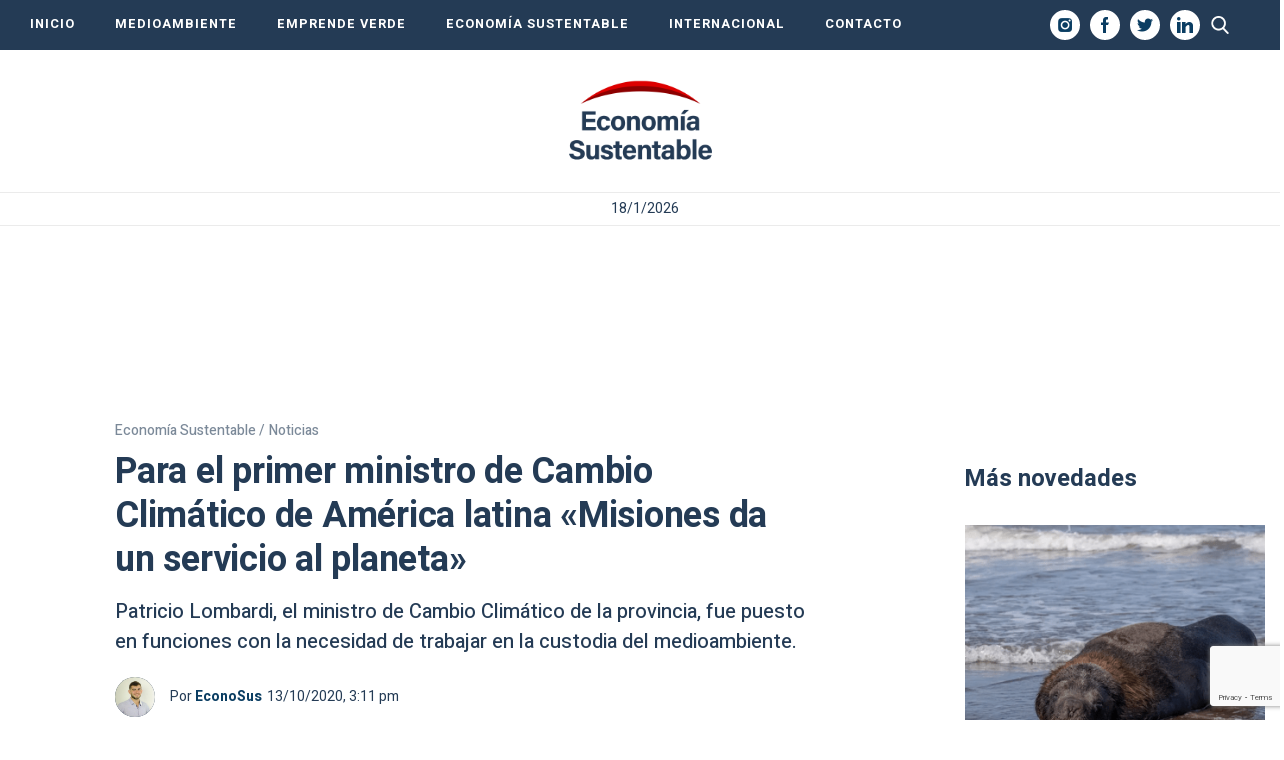

--- FILE ---
content_type: text/html; charset=UTF-8
request_url: https://economiasustentable.com/noticias/para-el-primer-ministro-de-cambio-climatico-de-america-latina-misiones-da-un-servicio-al-planeta
body_size: 20737
content:
<!DOCTYPE html>
<html lang="es" class="no-js">
		<head>
		<meta charset="UTF-8">
		<meta name="viewport" content="width=device-width, initial-scale=1">
		<meta name="google-site-verification" content="-Q8aJ65hvourSFileHdpjFjZdxFSFRbqgKQiNTvw1AQ" />
		<link rel="profile" href="https://gmpg.org/xfn/11">
		<link rel="pingback" href="https://economiasustentable.com/xmlrpc.php">
		<!--[if lt IE 9]>
		<script src="https://economiasustentable.com/wp-content/themes/economiasustentable/js/html5.js"></script>
		<![endif]-->
		<link href="https://economiasustentable.com/wp-content/themes/economiasustentable/css/styles-freemobbi.css?v=1.4.2" rel="stylesheet" type="text/css">
		<link href="https://economiasustentable.com/wp-content/themes/economiasustentable/css/swiper.min.css?v=1.4.2" rel="stylesheet" type="text/css">
		<link href="https://economiasustentable.com/wp-content/themes/economiasustentable/css/responsive.css?v=1.4.2" rel="stylesheet" type="text/css">

		<!-- START HEAD SCRIPT ADZONE  -->
		<script async="async" src="https://securepubads.g.doubleclick.net/tag/js/gpt.js"></script>
		<script async="async" src="https://s-adzone.com/c/3_2023-economiasustentable.js"></script>
		<style>
			/* STYLES ARE FOR IMPROVING CLS */
			div[class^="ad-slot-"]{min-width: 100%; display:inline-block; }
			.ad-slot-horizontal{height:auto;min-height:90px }
			.ad-slot-box{height:300px}
			.ad-slot-bigbox{height:600px}

			@media screen and (max-width:730px){
			/* Mobile */ 
			.ad-slot-header{min-height:100px }
			.ad-slot-horizontal{min-height:100px }
			}
			@media screen and (min-width:731px){
			/* Desktop */
			.ad-slot-header{min-height:90px }
			}
		</style>
		<!-- END HEAD SCRIPT ADZONE -->

		<!-- Marfeel -->
		<script type="text/javascript">
			!function(){"use strict";function e(e){var t=!(arguments.length>1&&void 0!==arguments[1])||arguments[1],c=document.createElement("script");c.src=e,t?c.type="module":(c.async=!0,c.type="text/javascript",c.setAttribute("nomodule",""));var n=document.getElementsByTagName("script")[0];n.parentNode.insertBefore(c,n)}!function(t,c){!function(t,c,n){var a,o,r;n.accountId=c,null!==(a=t.marfeel)&&void 0!==a||(t.marfeel={}),null!==(o=(r=t.marfeel).cmd)&&void 0!==o||(r.cmd=[]),t.marfeel.config=n;var i="https://sdk.mrf.io/statics";e("".concat(i,"/marfeel-sdk.js?id=").concat(c),!0),e("".concat(i,"/marfeel-sdk.es5.js?id=").concat(c),!1)}(t,c,arguments.length>2&&void 0!==arguments[2]?arguments[2]:{})}(window,1222,{} /*config*/)}();
		</script>
		<!-- end Marfeel -->

		<!-- preloader -->
		<link rel="preload" href="https://fonts.googleapis.com/css?family=Noto+Sans%3A400italic%2C700italic%2C400%2C700|Noto+Serif%3A400italic%2C700italic%2C400%2C700|Inconsolata%3A400%2C700&subset=latin%2Clatin-ext">
		<link rel="preload" href="https://economiasustentable.com/wp-content/themes/economiasustentable/genericons/genericons.css?ver=3.2" as="styles">
		<link rel="preload" href="https://economiasustentable.com/wp-content/plugins/jquery-updater/js/jquery-3.7.1.min.js?ver=3.7.1" as="script">
		<link rel="preload" href="https://audio4.audima.co/audima-widget.js" as="script">
        
        <!-- Taboola -->
        <script type="text/javascript">
			window._taboola = window._taboola || [];
			_taboola.push({article:'auto'});
			!function (e, f, u, i) {
				if (!document.getElementById(i)){
					e.async = 1;
					e.src = u;
					e.id = i;
					f.parentNode.insertBefore(e, f);
				}
			}(document.createElement('script'),
				document.getElementsByTagName('script')[0],
				'//cdn.taboola.com/libtrc/iprofesional-network/loader.js',
				'tb_loader_script');
			if(window.performance && typeof window.performance.mark == 'function')
			{window.performance.mark('tbl_ic');}
        </script>
        <!-- Taboola -->

		<script>(function(html){html.className = html.className.replace(/\bno-js\b/,'js')})(document.documentElement);</script>
<meta name='robots' content='index, follow, max-image-preview:large, max-snippet:-1, max-video-preview:-1' />
	<style>img:is([sizes="auto" i], [sizes^="auto," i]) { contain-intrinsic-size: 3000px 1500px }</style>
	
	<!-- This site is optimized with the Yoast SEO plugin v25.3.1 - https://yoast.com/wordpress/plugins/seo/ -->
	<title>Patricio Lombardi: &quot;Misiones da un servicio al planeta&quot;</title>
	<meta name="description" content="Patricio Lombardi, el ministro de Cambio Climático de la provincia, fue puesto en funciones con la necesidad de trabajar en la custodia del medioambiente." />
	<link rel="canonical" href="https://economiasustentable.com/noticias/para-el-primer-ministro-de-cambio-climatico-de-america-latina-misiones-da-un-servicio-al-planeta/" />
	<meta property="og:locale" content="es_ES" />
	<meta property="og:type" content="article" />
	<meta property="og:title" content="Patricio Lombardi: &quot;Misiones da un servicio al planeta&quot;" />
	<meta property="og:description" content="Patricio Lombardi, el ministro de Cambio Climático de la provincia, fue puesto en funciones con la necesidad de trabajar en la custodia del medioambiente." />
	<meta property="og:url" content="https://economiasustentable.com/noticias/para-el-primer-ministro-de-cambio-climatico-de-america-latina-misiones-da-un-servicio-al-planeta/" />
	<meta property="og:site_name" content="Economía Sustentable" />
	<meta property="article:publisher" content="https://www.facebook.com/economiasustentablecom/" />
	<meta property="article:published_time" content="2020-10-13T15:11:01-03:00" />
	<meta property="article:modified_time" content="2020-10-13T15:34:32-03:00" />
	<meta property="og:image" content="https://resizer.iproimg.com/unsafe/1280x720/filters:format(webp)/economiasustentable.com/wp-content/uploads/2020/10/patricio-lombardi.jpg" />
	<meta property="og:image:width" content="1280" />
	<meta property="og:image:height" content="720" />
	<meta property="og:image:type" content="image/png" />
	<meta name="author" content="Juan Silvestrini" />
	<meta name="twitter:card" content="summary_large_image" />
	<meta name="twitter:label1" content="Escrito por" />
	<meta name="twitter:data1" content="Juan Silvestrini" />
	<meta name="twitter:label2" content="Tiempo de lectura" />
	<meta name="twitter:data2" content="4 minutos" />
	<!-- / Yoast SEO plugin. -->


<link rel="amphtml" href="https://economiasustentable.com/noticias/para-el-primer-ministro-de-cambio-climatico-de-america-latina-misiones-da-un-servicio-al-planeta/amp/" /><meta name="generator" content="AMP for WP 1.1.5"/><link rel='dns-prefetch' href='//fonts.googleapis.com' />
<link href='https://fonts.gstatic.com' crossorigin rel='preconnect' />
<link rel="alternate" type="application/rss+xml" title="Economía Sustentable &raquo; Feed" href="https://economiasustentable.com/feed/" />
<script type="text/javascript">
/* <![CDATA[ */
window._wpemojiSettings = {"baseUrl":"https:\/\/s.w.org\/images\/core\/emoji\/16.0.1\/72x72\/","ext":".png","svgUrl":"https:\/\/s.w.org\/images\/core\/emoji\/16.0.1\/svg\/","svgExt":".svg","source":{"concatemoji":"https:\/\/economiasustentable.com\/wp-includes\/js\/wp-emoji-release.min.js?ver=6.8.3"}};
/*! This file is auto-generated */
!function(s,n){var o,i,e;function c(e){try{var t={supportTests:e,timestamp:(new Date).valueOf()};sessionStorage.setItem(o,JSON.stringify(t))}catch(e){}}function p(e,t,n){e.clearRect(0,0,e.canvas.width,e.canvas.height),e.fillText(t,0,0);var t=new Uint32Array(e.getImageData(0,0,e.canvas.width,e.canvas.height).data),a=(e.clearRect(0,0,e.canvas.width,e.canvas.height),e.fillText(n,0,0),new Uint32Array(e.getImageData(0,0,e.canvas.width,e.canvas.height).data));return t.every(function(e,t){return e===a[t]})}function u(e,t){e.clearRect(0,0,e.canvas.width,e.canvas.height),e.fillText(t,0,0);for(var n=e.getImageData(16,16,1,1),a=0;a<n.data.length;a++)if(0!==n.data[a])return!1;return!0}function f(e,t,n,a){switch(t){case"flag":return n(e,"\ud83c\udff3\ufe0f\u200d\u26a7\ufe0f","\ud83c\udff3\ufe0f\u200b\u26a7\ufe0f")?!1:!n(e,"\ud83c\udde8\ud83c\uddf6","\ud83c\udde8\u200b\ud83c\uddf6")&&!n(e,"\ud83c\udff4\udb40\udc67\udb40\udc62\udb40\udc65\udb40\udc6e\udb40\udc67\udb40\udc7f","\ud83c\udff4\u200b\udb40\udc67\u200b\udb40\udc62\u200b\udb40\udc65\u200b\udb40\udc6e\u200b\udb40\udc67\u200b\udb40\udc7f");case"emoji":return!a(e,"\ud83e\udedf")}return!1}function g(e,t,n,a){var r="undefined"!=typeof WorkerGlobalScope&&self instanceof WorkerGlobalScope?new OffscreenCanvas(300,150):s.createElement("canvas"),o=r.getContext("2d",{willReadFrequently:!0}),i=(o.textBaseline="top",o.font="600 32px Arial",{});return e.forEach(function(e){i[e]=t(o,e,n,a)}),i}function t(e){var t=s.createElement("script");t.src=e,t.defer=!0,s.head.appendChild(t)}"undefined"!=typeof Promise&&(o="wpEmojiSettingsSupports",i=["flag","emoji"],n.supports={everything:!0,everythingExceptFlag:!0},e=new Promise(function(e){s.addEventListener("DOMContentLoaded",e,{once:!0})}),new Promise(function(t){var n=function(){try{var e=JSON.parse(sessionStorage.getItem(o));if("object"==typeof e&&"number"==typeof e.timestamp&&(new Date).valueOf()<e.timestamp+604800&&"object"==typeof e.supportTests)return e.supportTests}catch(e){}return null}();if(!n){if("undefined"!=typeof Worker&&"undefined"!=typeof OffscreenCanvas&&"undefined"!=typeof URL&&URL.createObjectURL&&"undefined"!=typeof Blob)try{var e="postMessage("+g.toString()+"("+[JSON.stringify(i),f.toString(),p.toString(),u.toString()].join(",")+"));",a=new Blob([e],{type:"text/javascript"}),r=new Worker(URL.createObjectURL(a),{name:"wpTestEmojiSupports"});return void(r.onmessage=function(e){c(n=e.data),r.terminate(),t(n)})}catch(e){}c(n=g(i,f,p,u))}t(n)}).then(function(e){for(var t in e)n.supports[t]=e[t],n.supports.everything=n.supports.everything&&n.supports[t],"flag"!==t&&(n.supports.everythingExceptFlag=n.supports.everythingExceptFlag&&n.supports[t]);n.supports.everythingExceptFlag=n.supports.everythingExceptFlag&&!n.supports.flag,n.DOMReady=!1,n.readyCallback=function(){n.DOMReady=!0}}).then(function(){return e}).then(function(){var e;n.supports.everything||(n.readyCallback(),(e=n.source||{}).concatemoji?t(e.concatemoji):e.wpemoji&&e.twemoji&&(t(e.twemoji),t(e.wpemoji)))}))}((window,document),window._wpemojiSettings);
/* ]]> */
</script>
<style id='wp-emoji-styles-inline-css' type='text/css'>

	img.wp-smiley, img.emoji {
		display: inline !important;
		border: none !important;
		box-shadow: none !important;
		height: 1em !important;
		width: 1em !important;
		margin: 0 0.07em !important;
		vertical-align: -0.1em !important;
		background: none !important;
		padding: 0 !important;
	}
</style>
<link rel='stylesheet' id='wp-block-library-css' href='https://economiasustentable.com/wp-includes/css/dist/block-library/style.min.css?ver=6.8.3' type='text/css' media='all' />
<style id='wp-block-library-theme-inline-css' type='text/css'>
.wp-block-audio :where(figcaption){color:#555;font-size:13px;text-align:center}.is-dark-theme .wp-block-audio :where(figcaption){color:#ffffffa6}.wp-block-audio{margin:0 0 1em}.wp-block-code{border:1px solid #ccc;border-radius:4px;font-family:Menlo,Consolas,monaco,monospace;padding:.8em 1em}.wp-block-embed :where(figcaption){color:#555;font-size:13px;text-align:center}.is-dark-theme .wp-block-embed :where(figcaption){color:#ffffffa6}.wp-block-embed{margin:0 0 1em}.blocks-gallery-caption{color:#555;font-size:13px;text-align:center}.is-dark-theme .blocks-gallery-caption{color:#ffffffa6}:root :where(.wp-block-image figcaption){color:#555;font-size:13px;text-align:center}.is-dark-theme :root :where(.wp-block-image figcaption){color:#ffffffa6}.wp-block-image{margin:0 0 1em}.wp-block-pullquote{border-bottom:4px solid;border-top:4px solid;color:currentColor;margin-bottom:1.75em}.wp-block-pullquote cite,.wp-block-pullquote footer,.wp-block-pullquote__citation{color:currentColor;font-size:.8125em;font-style:normal;text-transform:uppercase}.wp-block-quote{border-left:.25em solid;margin:0 0 1.75em;padding-left:1em}.wp-block-quote cite,.wp-block-quote footer{color:currentColor;font-size:.8125em;font-style:normal;position:relative}.wp-block-quote:where(.has-text-align-right){border-left:none;border-right:.25em solid;padding-left:0;padding-right:1em}.wp-block-quote:where(.has-text-align-center){border:none;padding-left:0}.wp-block-quote.is-large,.wp-block-quote.is-style-large,.wp-block-quote:where(.is-style-plain){border:none}.wp-block-search .wp-block-search__label{font-weight:700}.wp-block-search__button{border:1px solid #ccc;padding:.375em .625em}:where(.wp-block-group.has-background){padding:1.25em 2.375em}.wp-block-separator.has-css-opacity{opacity:.4}.wp-block-separator{border:none;border-bottom:2px solid;margin-left:auto;margin-right:auto}.wp-block-separator.has-alpha-channel-opacity{opacity:1}.wp-block-separator:not(.is-style-wide):not(.is-style-dots){width:100px}.wp-block-separator.has-background:not(.is-style-dots){border-bottom:none;height:1px}.wp-block-separator.has-background:not(.is-style-wide):not(.is-style-dots){height:2px}.wp-block-table{margin:0 0 1em}.wp-block-table td,.wp-block-table th{word-break:normal}.wp-block-table :where(figcaption){color:#555;font-size:13px;text-align:center}.is-dark-theme .wp-block-table :where(figcaption){color:#ffffffa6}.wp-block-video :where(figcaption){color:#555;font-size:13px;text-align:center}.is-dark-theme .wp-block-video :where(figcaption){color:#ffffffa6}.wp-block-video{margin:0 0 1em}:root :where(.wp-block-template-part.has-background){margin-bottom:0;margin-top:0;padding:1.25em 2.375em}
</style>
<style id='classic-theme-styles-inline-css' type='text/css'>
/*! This file is auto-generated */
.wp-block-button__link{color:#fff;background-color:#32373c;border-radius:9999px;box-shadow:none;text-decoration:none;padding:calc(.667em + 2px) calc(1.333em + 2px);font-size:1.125em}.wp-block-file__button{background:#32373c;color:#fff;text-decoration:none}
</style>
<style id='global-styles-inline-css' type='text/css'>
:root{--wp--preset--aspect-ratio--square: 1;--wp--preset--aspect-ratio--4-3: 4/3;--wp--preset--aspect-ratio--3-4: 3/4;--wp--preset--aspect-ratio--3-2: 3/2;--wp--preset--aspect-ratio--2-3: 2/3;--wp--preset--aspect-ratio--16-9: 16/9;--wp--preset--aspect-ratio--9-16: 9/16;--wp--preset--color--black: #000000;--wp--preset--color--cyan-bluish-gray: #abb8c3;--wp--preset--color--white: #fff;--wp--preset--color--pale-pink: #f78da7;--wp--preset--color--vivid-red: #cf2e2e;--wp--preset--color--luminous-vivid-orange: #ff6900;--wp--preset--color--luminous-vivid-amber: #fcb900;--wp--preset--color--light-green-cyan: #7bdcb5;--wp--preset--color--vivid-green-cyan: #00d084;--wp--preset--color--pale-cyan-blue: #8ed1fc;--wp--preset--color--vivid-cyan-blue: #0693e3;--wp--preset--color--vivid-purple: #9b51e0;--wp--preset--color--dark-gray: #111;--wp--preset--color--light-gray: #f1f1f1;--wp--preset--color--yellow: #f4ca16;--wp--preset--color--dark-brown: #352712;--wp--preset--color--medium-pink: #e53b51;--wp--preset--color--light-pink: #ffe5d1;--wp--preset--color--dark-purple: #2e2256;--wp--preset--color--purple: #674970;--wp--preset--color--blue-gray: #22313f;--wp--preset--color--bright-blue: #55c3dc;--wp--preset--color--light-blue: #e9f2f9;--wp--preset--gradient--vivid-cyan-blue-to-vivid-purple: linear-gradient(135deg,rgba(6,147,227,1) 0%,rgb(155,81,224) 100%);--wp--preset--gradient--light-green-cyan-to-vivid-green-cyan: linear-gradient(135deg,rgb(122,220,180) 0%,rgb(0,208,130) 100%);--wp--preset--gradient--luminous-vivid-amber-to-luminous-vivid-orange: linear-gradient(135deg,rgba(252,185,0,1) 0%,rgba(255,105,0,1) 100%);--wp--preset--gradient--luminous-vivid-orange-to-vivid-red: linear-gradient(135deg,rgba(255,105,0,1) 0%,rgb(207,46,46) 100%);--wp--preset--gradient--very-light-gray-to-cyan-bluish-gray: linear-gradient(135deg,rgb(238,238,238) 0%,rgb(169,184,195) 100%);--wp--preset--gradient--cool-to-warm-spectrum: linear-gradient(135deg,rgb(74,234,220) 0%,rgb(151,120,209) 20%,rgb(207,42,186) 40%,rgb(238,44,130) 60%,rgb(251,105,98) 80%,rgb(254,248,76) 100%);--wp--preset--gradient--blush-light-purple: linear-gradient(135deg,rgb(255,206,236) 0%,rgb(152,150,240) 100%);--wp--preset--gradient--blush-bordeaux: linear-gradient(135deg,rgb(254,205,165) 0%,rgb(254,45,45) 50%,rgb(107,0,62) 100%);--wp--preset--gradient--luminous-dusk: linear-gradient(135deg,rgb(255,203,112) 0%,rgb(199,81,192) 50%,rgb(65,88,208) 100%);--wp--preset--gradient--pale-ocean: linear-gradient(135deg,rgb(255,245,203) 0%,rgb(182,227,212) 50%,rgb(51,167,181) 100%);--wp--preset--gradient--electric-grass: linear-gradient(135deg,rgb(202,248,128) 0%,rgb(113,206,126) 100%);--wp--preset--gradient--midnight: linear-gradient(135deg,rgb(2,3,129) 0%,rgb(40,116,252) 100%);--wp--preset--font-size--small: 13px;--wp--preset--font-size--medium: 20px;--wp--preset--font-size--large: 36px;--wp--preset--font-size--x-large: 42px;--wp--preset--spacing--20: 0.44rem;--wp--preset--spacing--30: 0.67rem;--wp--preset--spacing--40: 1rem;--wp--preset--spacing--50: 1.5rem;--wp--preset--spacing--60: 2.25rem;--wp--preset--spacing--70: 3.38rem;--wp--preset--spacing--80: 5.06rem;--wp--preset--shadow--natural: 6px 6px 9px rgba(0, 0, 0, 0.2);--wp--preset--shadow--deep: 12px 12px 50px rgba(0, 0, 0, 0.4);--wp--preset--shadow--sharp: 6px 6px 0px rgba(0, 0, 0, 0.2);--wp--preset--shadow--outlined: 6px 6px 0px -3px rgba(255, 255, 255, 1), 6px 6px rgba(0, 0, 0, 1);--wp--preset--shadow--crisp: 6px 6px 0px rgba(0, 0, 0, 1);}:where(.is-layout-flex){gap: 0.5em;}:where(.is-layout-grid){gap: 0.5em;}body .is-layout-flex{display: flex;}.is-layout-flex{flex-wrap: wrap;align-items: center;}.is-layout-flex > :is(*, div){margin: 0;}body .is-layout-grid{display: grid;}.is-layout-grid > :is(*, div){margin: 0;}:where(.wp-block-columns.is-layout-flex){gap: 2em;}:where(.wp-block-columns.is-layout-grid){gap: 2em;}:where(.wp-block-post-template.is-layout-flex){gap: 1.25em;}:where(.wp-block-post-template.is-layout-grid){gap: 1.25em;}.has-black-color{color: var(--wp--preset--color--black) !important;}.has-cyan-bluish-gray-color{color: var(--wp--preset--color--cyan-bluish-gray) !important;}.has-white-color{color: var(--wp--preset--color--white) !important;}.has-pale-pink-color{color: var(--wp--preset--color--pale-pink) !important;}.has-vivid-red-color{color: var(--wp--preset--color--vivid-red) !important;}.has-luminous-vivid-orange-color{color: var(--wp--preset--color--luminous-vivid-orange) !important;}.has-luminous-vivid-amber-color{color: var(--wp--preset--color--luminous-vivid-amber) !important;}.has-light-green-cyan-color{color: var(--wp--preset--color--light-green-cyan) !important;}.has-vivid-green-cyan-color{color: var(--wp--preset--color--vivid-green-cyan) !important;}.has-pale-cyan-blue-color{color: var(--wp--preset--color--pale-cyan-blue) !important;}.has-vivid-cyan-blue-color{color: var(--wp--preset--color--vivid-cyan-blue) !important;}.has-vivid-purple-color{color: var(--wp--preset--color--vivid-purple) !important;}.has-black-background-color{background-color: var(--wp--preset--color--black) !important;}.has-cyan-bluish-gray-background-color{background-color: var(--wp--preset--color--cyan-bluish-gray) !important;}.has-white-background-color{background-color: var(--wp--preset--color--white) !important;}.has-pale-pink-background-color{background-color: var(--wp--preset--color--pale-pink) !important;}.has-vivid-red-background-color{background-color: var(--wp--preset--color--vivid-red) !important;}.has-luminous-vivid-orange-background-color{background-color: var(--wp--preset--color--luminous-vivid-orange) !important;}.has-luminous-vivid-amber-background-color{background-color: var(--wp--preset--color--luminous-vivid-amber) !important;}.has-light-green-cyan-background-color{background-color: var(--wp--preset--color--light-green-cyan) !important;}.has-vivid-green-cyan-background-color{background-color: var(--wp--preset--color--vivid-green-cyan) !important;}.has-pale-cyan-blue-background-color{background-color: var(--wp--preset--color--pale-cyan-blue) !important;}.has-vivid-cyan-blue-background-color{background-color: var(--wp--preset--color--vivid-cyan-blue) !important;}.has-vivid-purple-background-color{background-color: var(--wp--preset--color--vivid-purple) !important;}.has-black-border-color{border-color: var(--wp--preset--color--black) !important;}.has-cyan-bluish-gray-border-color{border-color: var(--wp--preset--color--cyan-bluish-gray) !important;}.has-white-border-color{border-color: var(--wp--preset--color--white) !important;}.has-pale-pink-border-color{border-color: var(--wp--preset--color--pale-pink) !important;}.has-vivid-red-border-color{border-color: var(--wp--preset--color--vivid-red) !important;}.has-luminous-vivid-orange-border-color{border-color: var(--wp--preset--color--luminous-vivid-orange) !important;}.has-luminous-vivid-amber-border-color{border-color: var(--wp--preset--color--luminous-vivid-amber) !important;}.has-light-green-cyan-border-color{border-color: var(--wp--preset--color--light-green-cyan) !important;}.has-vivid-green-cyan-border-color{border-color: var(--wp--preset--color--vivid-green-cyan) !important;}.has-pale-cyan-blue-border-color{border-color: var(--wp--preset--color--pale-cyan-blue) !important;}.has-vivid-cyan-blue-border-color{border-color: var(--wp--preset--color--vivid-cyan-blue) !important;}.has-vivid-purple-border-color{border-color: var(--wp--preset--color--vivid-purple) !important;}.has-vivid-cyan-blue-to-vivid-purple-gradient-background{background: var(--wp--preset--gradient--vivid-cyan-blue-to-vivid-purple) !important;}.has-light-green-cyan-to-vivid-green-cyan-gradient-background{background: var(--wp--preset--gradient--light-green-cyan-to-vivid-green-cyan) !important;}.has-luminous-vivid-amber-to-luminous-vivid-orange-gradient-background{background: var(--wp--preset--gradient--luminous-vivid-amber-to-luminous-vivid-orange) !important;}.has-luminous-vivid-orange-to-vivid-red-gradient-background{background: var(--wp--preset--gradient--luminous-vivid-orange-to-vivid-red) !important;}.has-very-light-gray-to-cyan-bluish-gray-gradient-background{background: var(--wp--preset--gradient--very-light-gray-to-cyan-bluish-gray) !important;}.has-cool-to-warm-spectrum-gradient-background{background: var(--wp--preset--gradient--cool-to-warm-spectrum) !important;}.has-blush-light-purple-gradient-background{background: var(--wp--preset--gradient--blush-light-purple) !important;}.has-blush-bordeaux-gradient-background{background: var(--wp--preset--gradient--blush-bordeaux) !important;}.has-luminous-dusk-gradient-background{background: var(--wp--preset--gradient--luminous-dusk) !important;}.has-pale-ocean-gradient-background{background: var(--wp--preset--gradient--pale-ocean) !important;}.has-electric-grass-gradient-background{background: var(--wp--preset--gradient--electric-grass) !important;}.has-midnight-gradient-background{background: var(--wp--preset--gradient--midnight) !important;}.has-small-font-size{font-size: var(--wp--preset--font-size--small) !important;}.has-medium-font-size{font-size: var(--wp--preset--font-size--medium) !important;}.has-large-font-size{font-size: var(--wp--preset--font-size--large) !important;}.has-x-large-font-size{font-size: var(--wp--preset--font-size--x-large) !important;}
:where(.wp-block-post-template.is-layout-flex){gap: 1.25em;}:where(.wp-block-post-template.is-layout-grid){gap: 1.25em;}
:where(.wp-block-columns.is-layout-flex){gap: 2em;}:where(.wp-block-columns.is-layout-grid){gap: 2em;}
:root :where(.wp-block-pullquote){font-size: 1.5em;line-height: 1.6;}
</style>
<link rel='stylesheet' id='contact-form-7-css' href='https://economiasustentable.com/wp-content/plugins/contact-form-7/includes/css/styles.css?ver=6.0.6' type='text/css' media='all' />
<link rel='stylesheet' id='simple-youtube-responsive-css' href='https://economiasustentable.com/wp-content/plugins/simple-youtube-responsive/css/yt-responsive.css?ver=3.2.5' type='text/css' media='all' />
<link rel='stylesheet' id='jquery-background-video-css' href='https://economiasustentable.com/wp-content/plugins/video-backgrounds-for-siteorigin-page-builder/assets/jquery.background-video.css?ver=6.8.3' type='text/css' media='all' />
<link rel='stylesheet' id='so_video_background-css' href='https://economiasustentable.com/wp-content/plugins/video-backgrounds-for-siteorigin-page-builder/assets/so_video_background.css?ver=6.8.3' type='text/css' media='all' />
<link rel='stylesheet' id='twentyfifteen-fonts-css' href='https://fonts.googleapis.com/css?family=Noto+Sans%3A400italic%2C700italic%2C400%2C700%7CNoto+Serif%3A400italic%2C700italic%2C400%2C700%7CInconsolata%3A400%2C700&#038;subset=latin%2Clatin-ext' type='text/css' media='all' />
<link rel='stylesheet' id='genericons-css' href='https://economiasustentable.com/wp-content/themes/economiasustentable/genericons/genericons.css?ver=3.2' type='text/css' media='all' />
<link rel='stylesheet' id='twentyfifteen-style-css' href='https://economiasustentable.com/wp-content/themes/economiasustentable/style.css?ver=6.8.3' type='text/css' media='all' />
<style id='twentyfifteen-style-inline-css' type='text/css'>

			.post-navigation .nav-previous { background-image: url(https://economiasustentable.com/wp-content/uploads/2020/09/migracion-climatica.jpg); }
			.post-navigation .nav-previous .post-title, .post-navigation .nav-previous a:hover .post-title, .post-navigation .nav-previous .meta-nav { color: #fff; }
			.post-navigation .nav-previous a:before { background-color: rgba(0, 0, 0, 0.4); }
		
			.post-navigation .nav-next { background-image: url(https://economiasustentable.com/wp-content/uploads/2020/02/emisiones-carbono-825x510.jpeg); border-top: 0; }
			.post-navigation .nav-next .post-title, .post-navigation .nav-next a:hover .post-title, .post-navigation .nav-next .meta-nav { color: #fff; }
			.post-navigation .nav-next a:before { background-color: rgba(0, 0, 0, 0.4); }
		
</style>
<link rel='stylesheet' id='twentyfifteen-block-style-css' href='https://economiasustentable.com/wp-content/themes/economiasustentable/css/blocks.css?ver=20181230' type='text/css' media='all' />
<!--[if lt IE 9]>
<link rel='stylesheet' id='twentyfifteen-ie-css' href='https://economiasustentable.com/wp-content/themes/economiasustentable/css/ie.css?ver=20141010' type='text/css' media='all' />
<![endif]-->
<!--[if lt IE 8]>
<link rel='stylesheet' id='twentyfifteen-ie7-css' href='https://economiasustentable.com/wp-content/themes/economiasustentable/css/ie7.css?ver=20141010' type='text/css' media='all' />
<![endif]-->
<link rel='stylesheet' id='msl-main-css' href='https://economiasustentable.com/wp-content/plugins/master-slider/public/assets/css/masterslider.main.css?ver=3.10.9' type='text/css' media='all' />
<link rel='stylesheet' id='msl-custom-css' href='https://economiasustentable.com/wp-content/uploads/master-slider/custom.css?ver=4.8' type='text/css' media='all' />
<script type="text/javascript" src="https://economiasustentable.com/wp-content/plugins/jquery-updater/js/jquery-3.7.1.min.js?ver=3.7.1" id="jquery-core-js"></script>
<script type="text/javascript" src="https://economiasustentable.com/wp-content/plugins/jquery-updater/js/jquery-migrate-3.5.2.min.js?ver=3.5.2" id="jquery-migrate-js"></script>
<link rel="https://api.w.org/" href="https://economiasustentable.com/wp-json/" /><link rel="alternate" title="JSON" type="application/json" href="https://economiasustentable.com/wp-json/wp/v2/posts/7441" /><link rel="EditURI" type="application/rsd+xml" title="RSD" href="https://economiasustentable.com/xmlrpc.php?rsd" />

<link rel='shortlink' href='https://economiasustentable.com/?p=7441' />
<link rel="alternate" title="oEmbed (JSON)" type="application/json+oembed" href="https://economiasustentable.com/wp-json/oembed/1.0/embed?url=https%3A%2F%2Feconomiasustentable.com%2Fnoticias%2Fpara-el-primer-ministro-de-cambio-climatico-de-america-latina-misiones-da-un-servicio-al-planeta%2F" />
<link rel="alternate" title="oEmbed (XML)" type="text/xml+oembed" href="https://economiasustentable.com/wp-json/oembed/1.0/embed?url=https%3A%2F%2Feconomiasustentable.com%2Fnoticias%2Fpara-el-primer-ministro-de-cambio-climatico-de-america-latina-misiones-da-un-servicio-al-planeta%2F&#038;format=xml" />

		<!-- GA Google Analytics @ https://m0n.co/ga -->
		<script async src="https://www.googletagmanager.com/gtag/js?id=G-R7SGQ15T5S"></script>
		<script>
			window.dataLayer = window.dataLayer || [];
			function gtag(){dataLayer.push(arguments);}
			gtag('js', new Date());
			gtag('config', 'G-R7SGQ15T5S');
		</script>

	<script>var ms_grabbing_curosr = 'https://economiasustentable.com/wp-content/plugins/master-slider/public/assets/css/common/grabbing.cur', ms_grab_curosr = 'https://economiasustentable.com/wp-content/plugins/master-slider/public/assets/css/common/grab.cur';</script>
<meta name="generator" content="MasterSlider 3.10.9 - Responsive Touch Image Slider | avt.li/msf" />
<!-- Head & Footer Code: Site-wide HEAD section start (type: post; bahavior: append; priority: 10; do_shortcode_h: n) -->
<!-- Google Tag Manager -->
<script>(function(w,d,s,l,i){w[l]=w[l]||[];w[l].push({'gtm.start':
new Date().getTime(),event:'gtm.js'});var f=d.getElementsByTagName(s)[0],
j=d.createElement(s),dl=l!='dataLayer'?'&l='+l:'';j.async=true;j.src=
'https://www.googletagmanager.com/gtm.js?id='+i+dl;f.parentNode.insertBefore(j,f);
})(window,document,'script','dataLayer','GTM-NNW39J8N');</script>
<!-- End Google Tag Manager -->
<!-- Head & Footer Code: Site-wide HEAD section end (type: post; bahavior: append; priority: 10; do_shortcode_h: n) -->

			<script type="application/ld+json">
				{
					"@context": "https://schema.org/",
					"@type": "NewsArticle",
					"mainEntityOfPage": {
						"@type": "WebPage",
						"@id": "https://economiasustentable.com/noticias/para-el-primer-ministro-de-cambio-climatico-de-america-latina-misiones-da-un-servicio-al-planeta/",
						"name": "Para el primer ministro de Cambio Climático de América latina «Misiones da un servicio al planeta»"
					},
					"headline": "Para el primer ministro de Cambio Climático de América latina «Misiones da un servicio al planeta»",
					"description": "Patricio Lombardi, el ministro de Cambio Climático de la provincia, fue puesto en funciones con la necesidad de trabajar en la custodia del medioambiente.",
        			"articleBody": "Misiones da «un servicio ecosistémico al planeta, y es momento de que nos paguen por eso», dijo hoy el flamante ministro de Cambio Climático provincial, Patricio Lombardi, el primero en asumir en América latina en un ministerio que trabaja con este nombre, y agregó que buscará «conseguir el acompañamiento de la Nación» en este concepto.\n\n\n\nEl primer ministro de Cambio Climático de América latina fue puesto en funciones con la necesidad de trabajar en la custodia del medioambiente y darle valor a la biodiversidad misionera, provincia «líder en materia ambiental», consideró Lombardi.\n\n\n\nLa creación de la Secretaría con rango de Ministerio fue aprobada el 17 de septiembre por la Legislatura provincial, convirtiendo a Misiones en el primer distrito del país en darle esa jerarquía a todo lo relacionado con el área, que incluye planes estratégicos para mitigar el efecto invernadero, desarrollo de energías renovables, uso de biocombustible, adaptación y resiliencia al cambio climático y otros desafíos encarados por el Estado provincial.\n\n\n\n\n\n\n\nEl primero de su clase\n\n\n\nPara Lombardi, el nuevo rango de Ministerio «jerarquiza el tema ambiental«, y consideró que debe trabajarse de modo «transversal con el Ministerio de Hacienda, de Ecología, de Salud, de Educación, de Agricultura Familiar, con el Instituto Misionero de Biodiversidad (IMiBio), el Consejo Federal del Medio Ambiente y los municipios».\n\n\n\nConsultado por Télam sobre sus objetivos, Lombardi explicó que el principal es «dar un servicio ecosistémico a la Argentina, a la región y al planeta, y es momento de que nos paguen por eso».\n\n\n\nEl ministro explicó que el servicio ecosistémico es cuando «la selva, con sus árboles, captura el carbono y lo transforma en oxígeno limpio para que nosotros respiremos».\n\n\n\nLombardi se interrogó a sí mismo, y dijo: «¿por qué no salgo a vender ese servicio que no solo es capturar carbono, sino también por la biodiversidad de Misiones, que es el 52% de toda la Argentina?»\n\n\n\n\n\n\n\nY agregó que su idea es «conseguir el acompañamiento de la Nación para ir a los organismos pertinentes» y hacer valer que en la provincia «somos acreedores ambientales, no deudores y por eso hay que salir a cobrar».\n\n\n\nPara Lombardi, con la gestión anterior a nivel nacional «no se pudo lograr, ya que nos decían que el reclamo debía hacerse cuando las demás provincias empaten a Misiones», y agregó que no pueden «esperar que todas las provincias tengan selva para hacer este reclamo«.\n\n\n\n«Quiero que nos empiecen a reconocer con dinero este enorme esfuerzo que se está haciendo en la provincia desde hace muchísimos años», dijo, y destacó que Misiones «es líder en materia ambiental, con políticas de Estado. Es la primera provincia que creó su Ministerio de Ecología hace 30 años, y ahora es la primera con un Ministerio de Cambio Climático».\n\n\n\nEl funcionario también recordó que, cuando en febrero de este año acompañó al gobernador Oscar Herrera Ahuad a ver al papa Francisco, el Sumo Pontífice «se mostró muy interesado por el trabajo y los proyectos que tiene Misiones para cuidar el medio ambiente».\n\n\n\nSe interesó tanto que «poco después organizó un evento en Misiones junto a Scholas y la primera dama, Fabiola Yáñez».\n\n\n\n«Esta es la forma de empezar a comunicar», dijo, y agregó que también lo están empezando a hacer «con Naciones Unidas», que juntamente con organismos multilaterales otorgan compensaciones a quienes trabajan en temas ambientales.\n\n\n\nConciencia ambiental\n\n\n\nLombardi ejemplificó con los logros de Indonesia, «que la semana pasada recibió 108 millones de dólares para que no toque su selva».\n\n\n\nPara el ministro, el mundo «necesita más conciencia ambiental, algo que las nuevas generaciones, los chicos, tienen más que los adultos», y agregó que si hoy tenemos que usar barbijos es porque el planeta nos dijo: «dame un respiro, así no va y quédate en casa».\n\n\n\n«Si seguimos metiendo mano al planeta y gastando los recursos alocadamente vamos a seguir teniendo estos tipos de alertas. Esto es un jaque al ego porque creemos que estamos al tope de la pirámide, pero en realidad somos uno más, no podemos tratar al planeta como lo estamos tratando», aseveró.\n\n\n\nEntre los proyectos para el nuevo Ministerio, indicó que «lo primero es comenzar a hablar de ambiente y luego enseñar de qué se trata. Buscaremos un cambio cultural, un cambio de paradigma» en la población, dijo.\n\n\n\nPara finalizar, Lombardi anunció que en su equipo de trabajo la mayoría de sus integrantes serán mujeres, ya «están mucho más avanzadas que nosotros, y hay que escucharlas más».",
					"image": {
						"@type": "ImageObject",
						"url": "https://resizer.iproimg.com/unsafe/1280x720/filters:format(webp)/https://economiasustentable.com/wp-content/uploads/2020/10/patricio-lombardi-1000x562.jpg",
						"width": 1280,
						"height": 720
					},
					"author": {
						"@type": "Person",
						"name": "EconoSus",
						"url": "https://economiasustentable.com",
						"image": ""
					},
					"publisher": {
						"@type": "Organization",
						"name": "Economía Sustentable",
						"logo": {
							"@type": "ImageObject",
							"url": "https://economiasustentable.com/wp-content/uploads/2025/05/logo-econosus-amp.png",
							"width": "600",
							"height": "280"
						}
					},
					"datePublished": "2020-10-13T15:11:01-03:00",
					"dateModified": "2020-10-13T15:34:32-03:00",
					"articleSection": "Noticias"
				}
			</script>
		<link rel="preload" as="image" href="https://economiasustentable.com/wp-content/uploads/2020/10/patricio-lombardi-1000x562.jpg"/><link rel="icon" href="https://economiasustentable.com/wp-content/uploads/2020/01/economiasustentable-icono-75x75.png" sizes="32x32" />
<link rel="icon" href="https://economiasustentable.com/wp-content/uploads/2020/01/economiasustentable-icono.png" sizes="192x192" />
<link rel="apple-touch-icon" href="https://economiasustentable.com/wp-content/uploads/2020/01/economiasustentable-icono.png" />
<meta name="msapplication-TileImage" content="https://economiasustentable.com/wp-content/uploads/2020/01/economiasustentable-icono.png" />
		<style type="text/css" id="wp-custom-css">
			.nomargin{margin:0;}
.bloquecentrado{
	max-width: 1280px;
	margin: 0 auto;
}
.entry-content p video{
	width: 100% !important;
}
.entry-content div div{
	font-size: 14px;
	margin-bottom: 30px; position: relative;
	display: table;
   width: 100%;
}
.entry-content div div h3{
	width: calc(100% - 140px);
	position: absolute; top: -20px; left: 120px
}
.entry-content div div p{
	display: none;
}
.seguirleyendo{
	display:none;
}
.iproup-img{
	margin-bottom: -35px;
}
img.tpi-img {
   position: absolute;
	max-width: 90px;
	height: auto;
	top: -20px;
}

/*ORDER LIST*/
ol li {
    list-style: decimal;
    list-style-position: inside;
}
		</style>
		<noscript><style id="rocket-lazyload-nojs-css">.rll-youtube-player, [data-lazy-src]{display:none !important;}</style></noscript>	</head>

	<body class="wp-singular post-template-default single single-post postid-7441 single-format-standard wp-embed-responsive wp-theme-economiasustentable _masterslider _ms_version_3.10.9">
		<!-- Head & Footer Code: Site-wide BODY section start (type: post; bahavior: append; priority: 10; do_shortcode_b: n) -->
<!-- Google Tag Manager (noscript) -->
<noscript><iframe src="https://www.googletagmanager.com/ns.html?id=GTM-NNW39J8N"
height="0" width="0" style="display:none;visibility:hidden"></iframe></noscript>
<!-- End Google Tag Manager (noscript) -->
<!-- Head & Footer Code: Site-wide BODY section end (type: post; bahavior: append; priority: 10; do_shortcode_b: n) -->
		<!-- Se genera la fecha actual -->
		<script>
        document.addEventListener('DOMContentLoaded', function() {
            const dateElement = document.querySelector('.site-date span');
            if (dateElement) {
                const now = new Date();
                const day = now.getDate();
                const month = now.getMonth() + 1;
                const year = now.getFullYear();
                dateElement.textContent = `${day}/${month}/${year}`;
            }
        });
    	</script>
		<script>
			window.fbAsyncInit = function() {
				FB.init({
				appId      : '611420199707916',
				cookie     : true,
				xfbml      : true,
				version    : 'v5.0'
				});
				
				FB.AppEvents.logPageView();   
				
			};

			(function(d, s, id){
				var js, fjs = d.getElementsByTagName(s)[0];
				if (d.getElementById(id)) {return;}
				js = d.createElement(s); js.id = id;
				js.src = "https://connect.facebook.net/en_US/sdk.js";
				fjs.parentNode.insertBefore(js, fjs);
			}(document, 'script', 'facebook-jssdk'));
		</script>

		<div id="page" class="hfeed site">
			<div class="buscadorfull" id="buscadorfull">
				<div class="elbuscador"><form role="search" method="get" class="search-form" action="https://economiasustentable.com/">
				<label>
					<span class="screen-reader-text">Buscar:</span>
					<input type="search" class="search-field" placeholder="Buscar &hellip;" value="" name="s" />
				</label>
				<input type="submit" class="search-submit screen-reader-text" value="Buscar" />
			</form></div>
				<div class="cerrarbuscador" onclick="cerrarBuscador()"></div>
			</div>
			<header id="masthead" class="main-header">
				<div class="menu-mobile"></div><!-- .menu-mobile -->
				<div class="buscador-mobile" onclick="abrirBuscador()"></div><!-- .menu-mobile -->
				<div id="navbar" class="main-menu">
					<div class="menuwrapper">
						<div class="menu-menu-superior-container"><ul id="menu-menu-superior" class="nav-menu"><li id="menu-item-20" class="menu-item menu-item-type-custom menu-item-object-custom menu-item-home menu-item-20"><a href="https://economiasustentable.com/" data-wpel-link="internal">Inicio</a></li>
<li id="menu-item-24093" class="menu-item menu-item-type-post_type menu-item-object-page menu-item-24093"><a href="https://economiasustentable.com/medioambiente/" data-wpel-link="internal">Medioambiente</a></li>
<li id="menu-item-45966" class="menu-item menu-item-type-post_type menu-item-object-page menu-item-45966"><a href="https://economiasustentable.com/emprende-verde/" data-wpel-link="internal">Emprende Verde</a></li>
<li id="menu-item-21" class="menu-item menu-item-type-post_type menu-item-object-page menu-item-21"><a href="https://economiasustentable.com/acerca-de/" data-wpel-link="internal">Economía Sustentable</a></li>
<li id="menu-item-70502" class="menu-item menu-item-type-post_type menu-item-object-page menu-item-70502"><a href="https://economiasustentable.com/internacional/" data-wpel-link="internal">Internacional</a></li>
<li id="menu-item-23" class="menu-item menu-item-type-post_type menu-item-object-page menu-item-23"><a href="https://economiasustentable.com/contacto/" data-wpel-link="internal">Contacto</a></li>
</ul></div>						<div class="buscadorbtn" onclick="abrirBuscador()"></div>
						<div class="redessociales">
							<div class="instagram"><a href="https://www.instagram.com/econosus/" target="_blank" data-wpel-link="external" rel="nofollow external noopener noreferrer"></a></div>
							<div class="facebook"><a href="https://facebook.com/economiasustentablecom" target="_blank" data-wpel-link="external" rel="nofollow external noopener noreferrer"></a></div>
							<div class="twitter"><a href="https://twitter.com/EconoSus" target="_blank" data-wpel-link="external" rel="nofollow external noopener noreferrer"></a></div>
							<div class="linkedin"><a href="https://www.linkedin.com/company/econom%C3%ADa-sustentable/" target="_blank" data-wpel-link="external" rel="nofollow external noopener noreferrer"></a></div>
						</div>
					</div>
				</div><!-- .main-menu -->
				<div class="site-branding">
					<a href="https://economiasustentable.com/" rel="home" title="Patricio Lombardi: &quot;Misiones da un servicio al planeta&quot;" data-wpel-link="internal"></a>
				</div><!-- .site-branding -->

				<div class="site-date">
    				<span></span>
				</div>
	
				
				<div id="navbarmobile" class="main-menu-mobile">
					<div class="menu-menu-superior-container"><ul id="menu-menu-superior-1" class="nav-menu"><li class="menu-item menu-item-type-custom menu-item-object-custom menu-item-home menu-item-20"><a href="https://economiasustentable.com/" data-wpel-link="internal">Inicio</a></li>
<li class="menu-item menu-item-type-post_type menu-item-object-page menu-item-24093"><a href="https://economiasustentable.com/medioambiente/" data-wpel-link="internal">Medioambiente</a></li>
<li class="menu-item menu-item-type-post_type menu-item-object-page menu-item-45966"><a href="https://economiasustentable.com/emprende-verde/" data-wpel-link="internal">Emprende Verde</a></li>
<li class="menu-item menu-item-type-post_type menu-item-object-page menu-item-21"><a href="https://economiasustentable.com/acerca-de/" data-wpel-link="internal">Economía Sustentable</a></li>
<li class="menu-item menu-item-type-post_type menu-item-object-page menu-item-70502"><a href="https://economiasustentable.com/internacional/" data-wpel-link="internal">Internacional</a></li>
<li class="menu-item menu-item-type-post_type menu-item-object-page menu-item-23"><a href="https://economiasustentable.com/contacto/" data-wpel-link="internal">Contacto</a></li>
</ul></div>					<div class="redes">
						<div class="instagram"><a href="https://www.instagram.com/econosus/" target="_blank" rel="nofollow external noopener noreferrer" data-wpel-link="external"></a></div>
						<div class="facebook"><a href="https://facebook.com/economiasustentablecom" target="_blank" rel="nofollow external noopener noreferrer" data-wpel-link="external"></a></div>
						<div class="twitter"><a href="https://twitter.com/EconoSus" target="_blank" rel="nofollow external noopener noreferrer" data-wpel-link="external"></a></div>
						<div class="linkedin"><a href="https://www.linkedin.com/company/econom%C3%ADa-sustentable/" target="_blank" rel="nofollow external noopener noreferrer" data-wpel-link="external"></a></div>
					</div>
					<div class="buscadorbtn" onclick="abrirBuscador()"></div>
				</div><!-- .main-menu-mobile -->
			</header><!-- .main-header -->

			<div id="content" class="site-content">

	<div id="primary" class="content-area">
		<main id="main" class="site-main" role="main">

		<div class="bloque-newshome bloque-publicidad-notas1">
	<div class="anuncio">
		<div class="volantaanuncio">PUBLICIDAD</div>
		<div class="elanuncio">
			<div class="ad-slot-header" id="ad-slot-header"></div>
		</div>
	</div>
</div>
<div class="wrapper-posts">
	<article id="post-7441" class="entry post-7441 post type-post status-publish format-standard has-post-thumbnail hentry category-noticias tag-contaminacion-co2 tag-misiones">
		<header class="entry-header">
			<div class="entry-meta">
				<ul itemscope itemtype="http://schema.org/BreadcrumbList">
					<li itemprop="itemListElement" itemscope itemtype="http://schema.org/ListItem"><i class="fa fa-home"></i> <a itemprop="item" href="https://economiasustentable.com" data-wpel-link="internal"><span itemprop="name">Econom&iacute;a Sustentable /</span></a><meta itemprop="position" content="1" /></li><li itemprop="itemListElement" itemscope itemtype="http://schema.org/ListItem"><i class="fa fa-caret-right"></i> <a href="https://economiasustentable.com/category/noticias/" itemprop="item" data-wpel-link="internal"><span itemprop="name">Noticias </span></a><meta itemprop="position" content="2" /></li><li itemprop="itemListElement" itemscope itemtype="http://schema.org/ListItem"><i class="fa fa-caret-right"></i>  <span itemprop="name">Para el primer ministro de Cambio Climático de América latina «Misiones da un servicio al planeta»</span><meta itemprop="position" content="3" /></li>				</ul>
			</div><!-- .entry-meta -->
			<div class="volanta volantacolor">
											</div>
			<h1 class="entry-title">Para el primer ministro de Cambio Climático de América latina «Misiones da un servicio al planeta»</h1>
							<h2 class="entry-excerpt">Patricio Lombardi, el ministro de Cambio Climático de la provincia, fue puesto en funciones con la necesidad de trabajar en la custodia del medioambiente.</h2>
			
			<div class="entry-author">
				<div class="authoricon">
											<img src="data:image/svg+xml,%3Csvg%20xmlns='http://www.w3.org/2000/svg'%20viewBox='0%200%2096%2096'%3E%3C/svg%3E" width="96" height="96" data-lazy-srcset="https://economiasustentable.com/wp-content/uploads/2024/03/juan-silvestre-300x300.jpg 2x" alt="Juan Silvestrini" class="avatar avatar-96 wp-user-avatar wp-user-avatar-96 alignnone photo" data-lazy-src="https://economiasustentable.com/wp-content/uploads/2024/03/juan-silvestre-300x300.jpg" /><noscript><img src="https://economiasustentable.com/wp-content/uploads/2024/03/juan-silvestre-300x300.jpg" width="96" height="96" srcset="https://economiasustentable.com/wp-content/uploads/2024/03/juan-silvestre-300x300.jpg 2x" alt="Juan Silvestrini" class="avatar avatar-96 wp-user-avatar wp-user-avatar-96 alignnone photo" /></noscript>									</div>

				<div class="authorname">
											Por
						<a href="https://economiasustentable.com" target="_blank" data-wpel-link="internal">EconoSus						</a>
									</div>
				<div class="authordate">13/10/2020, 3:11 pm</div>
			</div>
			
		</header><!-- .entry-header -->
		<div class="entry-social">
			<div class="fb">
					<a href="https://www.facebook.com/sharer.php?u=https://economiasustentable.com/noticias/para-el-primer-ministro-de-cambio-climatico-de-america-latina-misiones-da-un-servicio-al-planeta/&amp;display=popup&amp;ref=plugin" onclick="window.open(this.href, &#039;facebookwindow&#039;,&#039;left=20,top=20,width=600,height=700,toolbar=0,resizable=1&#039;); return false;" rel="nofollow external noopener noreferrer" data-wpel-link="external"></a>
			</div>
			<div class="tw">
				<a href="https://twitter.com/intent/tweet?original_referer=https://economiasustentable.com/noticias/para-el-primer-ministro-de-cambio-climatico-de-america-latina-misiones-da-un-servicio-al-planeta/&amp;tw_p=tweetbutton&amp;text=Para el primer ministro de Cambio Climático de América latina «Misiones da un servicio al planeta»&amp;url=https://economiasustentable.com/noticias/para-el-primer-ministro-de-cambio-climatico-de-america-latina-misiones-da-un-servicio-al-planeta/" onclick="window.open(this.href, &#039;twitterwindow&#039;,&#039;left=20,top=20,width=600,height=300,toolbar=0,resizable=1&#039;); return false;" rel="nofollow external noopener noreferrer" data-wpel-link="external"></a>
			</div>
			<div class="linkedin">
				<a href="http://www.linkedin.com/shareArticle?url=https://economiasustentable.com/noticias/para-el-primer-ministro-de-cambio-climatico-de-america-latina-misiones-da-un-servicio-al-planeta/&amp;title=Para el primer ministro de Cambio Climático de América latina «Misiones da un servicio al planeta»" onclick="window.open(this.href, &#039;linkedinwindow&#039;,&#039;left=20,top=20,width=600,height=700,toolbar=0,resizable=1&#039;); return false;" rel="nofollow external noopener noreferrer" data-wpel-link="external"></a>
			</div>

			<div class="whatsapp">
				<a target="popup" onclick="window.open(this.href, this.target, &#039;width=600,height=500&#039;); return false;" href="https://api.whatsapp.com/send?text=Para el primer ministro de Cambio Climático de América latina «Misiones da un servicio al planeta» https://economiasustentable.com/noticias/para-el-primer-ministro-de-cambio-climatico-de-america-latina-misiones-da-un-servicio-al-planeta/" data-action="share/whatsapp/share" rel="nofollow external noopener noreferrer" data-wpel-link="external">
				</a>
			</div>

			<div class="mail">
				<a href="/cdn-cgi/l/email-protection#[base64]" rel="nofollow"></a>
			</div>
		</div>
					<div class="entry-thumbnail">
				<img width="1000" height="562" src="data:image/svg+xml,%3Csvg%20xmlns='http://www.w3.org/2000/svg'%20viewBox='0%200%201000%20562'%3E%3C/svg%3E" class="aligncenter wp-post-image" alt="" decoding="async" data-lazy-src="https://economiasustentable.com/wp-content/uploads/2020/10/patricio-lombardi-1000x562.jpg" /><noscript><img width="1000" height="562" src="https://economiasustentable.com/wp-content/uploads/2020/10/patricio-lombardi-1000x562.jpg" class="aligncenter wp-post-image" alt="" decoding="async" /></noscript>			</div>
				<div class="entry-content-social">
			<div class="fb">
                <a href="https://www.facebook.com/sharer.php?u=https://economiasustentable.com/noticias/para-el-primer-ministro-de-cambio-climatico-de-america-latina-misiones-da-un-servicio-al-planeta/&amp;display=popup&amp;ref=plugin" onclick="window.open(this.href, &#039;facebookwindow&#039;,&#039;left=20,top=20,width=600,height=700,toolbar=0,resizable=1&#039;); return false;" rel="nofollow external noopener noreferrer" data-wpel-link="external"></a>
            </div>
            <div class="tw">
                <a href="https://twitter.com/intent/tweet?original_referer=https://economiasustentable.com/noticias/para-el-primer-ministro-de-cambio-climatico-de-america-latina-misiones-da-un-servicio-al-planeta/&amp;tw_p=tweetbutton&amp;text=Para el primer ministro de Cambio Climático de América latina «Misiones da un servicio al planeta»&amp;url=https://economiasustentable.com/noticias/para-el-primer-ministro-de-cambio-climatico-de-america-latina-misiones-da-un-servicio-al-planeta/" onclick="window.open(this.href, &#039;twitterwindow&#039;,&#039;left=20,top=20,width=600,height=300,toolbar=0,resizable=1&#039;); return false;" rel="nofollow external noopener noreferrer" data-wpel-link="external"></a>
            </div>
            <div class="linkedin">
                <a href="http://www.linkedin.com/shareArticle?url=https://economiasustentable.com/noticias/para-el-primer-ministro-de-cambio-climatico-de-america-latina-misiones-da-un-servicio-al-planeta/&amp;title=Para el primer ministro de Cambio Climático de América latina «Misiones da un servicio al planeta»" onclick="window.open(this.href, &#039;linkedinwindow&#039;,&#039;left=20,top=20,width=600,height=700,toolbar=0,resizable=1&#039;); return false;" rel="nofollow external noopener noreferrer" data-wpel-link="external"></a>
            </div>
            <div class="whatsapp">
                <a target="popup" onclick="window.open(this.href, this.target, &#039;width=600,height=500&#039;); return false;" href="https://api.whatsapp.com/send?text=Para el primer ministro de Cambio Climático de América latina «Misiones da un servicio al planeta» https://economiasustentable.com/noticias/para-el-primer-ministro-de-cambio-climatico-de-america-latina-misiones-da-un-servicio-al-planeta/" data-action="share/whatsapp/share" rel="nofollow external noopener noreferrer" data-wpel-link="external"></a>
            </div>
            <div class="mail">
                <a href="/cdn-cgi/l/email-protection#[base64]" rel="nofollow"></a>
            </div>
		</div>

		<div class="entry-content">
			
<p><mark><strong>Misiones </strong>da «un servicio ecosistémico al planeta, y es momento de que nos paguen por eso», dijo hoy el flamante ministro de <a href="https://economiasustentable.com/noticias/como-sera-el-bitcoin-verde-que-quiere-lanzar-una-provincia-argentina" target="_blank" rel="noopener noreferrer" data-wpel-link="internal"><strong>Cambio Climático provincial</strong>, <strong>Patricio Lombardi</strong></a>, el primero en asumir en América latina en un ministerio que trabaja con este nombre, y agregó que buscará «conseguir el acompañamiento de la Nación» en este concepto.</mark></p>



<p>El primer ministro de Cambio Climático de América latina fue puesto en funciones con la necesidad de trabajar en la custodia del medioambiente y darle valor a la biodiversidad misionera, provincia «líder en materia ambiental», consideró Lombardi.</p>



<p>La creación de la Secretaría con rango de Ministerio fue aprobada el 17 de septiembre por la Legislatura provincial, convirtiendo a Misiones en el primer distrito del país en darle esa jerarquía a todo lo relacionado con el área, que incluye planes estratégicos para mitigar el efecto invernadero, desarrollo de energías renovables, uso de biocombustible, adaptación y resiliencia al cambio climático y otros desafíos encarados por el Estado provincial.</p><div class="ad-slot-box" id="ad-slot-box1"></div>



<figure class="wp-block-image size-large"><img decoding="async" width="1024" height="680" src="data:image/svg+xml,%3Csvg%20xmlns='http://www.w3.org/2000/svg'%20viewBox='0%200%201024%20680'%3E%3C/svg%3E" alt="" class="wp-image-7443" data-lazy-srcset="https://economiasustentable.com/wp-content/uploads/2020/10/misiones-1024x680.jpg 1024w, https://economiasustentable.com/wp-content/uploads/2020/10/misiones-300x199.jpg 300w, https://economiasustentable.com/wp-content/uploads/2020/10/misiones-768x510.jpg 768w, https://economiasustentable.com/wp-content/uploads/2020/10/misiones-272x182.jpg 272w, https://economiasustentable.com/wp-content/uploads/2020/10/misiones.jpg 1200w" data-lazy-sizes="auto, (max-width: 1024px) 100vw, 1024px" data-lazy-src="https://economiasustentable.com/wp-content/uploads/2020/10/misiones-1024x680.jpg" /><noscript><img loading="lazy" decoding="async" width="1024" height="680" src="https://economiasustentable.com/wp-content/uploads/2020/10/misiones-1024x680.jpg" alt="" class="wp-image-7443" srcset="https://economiasustentable.com/wp-content/uploads/2020/10/misiones-1024x680.jpg 1024w, https://economiasustentable.com/wp-content/uploads/2020/10/misiones-300x199.jpg 300w, https://economiasustentable.com/wp-content/uploads/2020/10/misiones-768x510.jpg 768w, https://economiasustentable.com/wp-content/uploads/2020/10/misiones-272x182.jpg 272w, https://economiasustentable.com/wp-content/uploads/2020/10/misiones.jpg 1200w" sizes="auto, (max-width: 1024px) 100vw, 1024px" /></noscript></figure>



<h2 class="wp-block-heading">El primero de su clase</h2>



<p>Para Lombardi, el nuevo rango de Ministerio «<strong>jerarquiza el tema ambiental</strong>«, y consideró que debe trabajarse de modo «transversal con el Ministerio de Hacienda, de Ecología, de Salud, de Educación, de Agricultura Familiar, con el Instituto Misionero de Biodiversidad (IMiBio), el Consejo Federal del Medio Ambiente y los municipios».</p>



<p><mark>Consultado por Télam sobre sus objetivos, <strong>Lombardi </strong>explicó que el principal es «dar un <strong>servicio ecosistémico</strong> a la Argentina, a la región y al planeta, y es momento de que nos paguen por eso».</mark></p>



<p>El ministro explicó que el servicio ecosistémico es cuando «la selva, con sus árboles, captura el carbono y lo transforma en oxígeno limpio para que nosotros respiremos».</p>



<p>Lombardi se interrogó a sí mismo, y dijo: «¿por qué no salgo a vender ese servicio que no solo es capturar carbono, sino también por la biodiversidad de Misiones, que es el 52% de toda la Argentina?»</p>



<figure class="wp-block-image"><img decoding="async" src="data:image/svg+xml,%3Csvg%20xmlns='http://www.w3.org/2000/svg'%20viewBox='0%200%200%200'%3E%3C/svg%3E" alt="Misiones y sus secretos, a los ojos de una periodista del Financial Times –  Economis" data-lazy-src="https://economis.com.ar/wp-content/uploads/2019/03/ft1.jpg"/><noscript><img decoding="async" src="https://economis.com.ar/wp-content/uploads/2019/03/ft1.jpg" alt="Misiones y sus secretos, a los ojos de una periodista del Financial Times –  Economis"/></noscript></figure>



<p><mark>Y agregó que su idea es «conseguir el acompañamiento de la Nación para ir a los organismos pertinentes» y hacer valer que en la provincia «somos acreedores ambientales, no deudores y por eso hay que salir a cobrar».</mark></p>



<p>Para Lombardi, con la gestión anterior a nivel nacional «no se pudo lograr, ya que nos decían que el reclamo debía hacerse cuando las demás provincias empaten a Misiones», y agregó que no pueden «esperar que todas las provincias tengan selva para hacer este <strong>reclamo</strong>«.</p>



<p>«Quiero que nos empiecen a reconocer con dinero este enorme esfuerzo que se está haciendo en la provincia desde hace muchísimos años», dijo, y destacó que <strong>Misiones «es líder en materia ambiental</strong>, con políticas de Estado. Es la primera provincia que creó su Ministerio de Ecología hace 30 años, y ahora es la primera con un Ministerio de Cambio Climático».</p>



<p><mark>El funcionario también recordó que, cuando en febrero de este año acompañó al gobernador Oscar Herrera Ahuad a ver al papa Francisco, el Sumo Pontífice «se mostró muy interesado por el trabajo y los proyectos que tiene Misiones para cuidar el medio ambiente».</mark></p>



<p>Se interesó tanto que «poco después organizó un evento en Misiones junto a Scholas y la primera dama, Fabiola Yáñez».</p>



<p>«Esta es la forma de empezar a comunicar», dijo, y agregó que también lo están empezando a hacer «con Naciones Unidas», que juntamente con organismos multilaterales otorgan compensaciones a quienes trabajan en temas ambientales.</p>



<h2 class="wp-block-heading">Conciencia ambiental</h2>



<p>Lombardi ejemplificó con los logros de Indonesia, «que la semana pasada recibió 108 millones de dólares para que no toque su selva».</p>



<p><mark>Para el ministro, el mundo «necesita más conciencia ambiental, algo que las nuevas generaciones, los chicos, tienen más que los adultos», y agregó que si hoy tenemos que usar barbijos es porque el planeta nos dijo: «dame un respiro, así no va y quédate en casa».</mark></p>



<p>«Si seguimos metiendo mano al planeta y gastando los recursos alocadamente vamos a seguir teniendo estos tipos de alertas. Esto es un jaque al ego porque creemos que estamos al tope de la pirámide, pero en realidad somos uno más, no podemos tratar al planeta como lo estamos tratando», aseveró.</p>



<p>Entre los proyectos para el nuevo Ministerio, indicó que «lo primero es comenzar a hablar de ambiente y luego enseñar de qué se trata. Buscaremos un cambio cultural, un cambio de paradigma» en la población, dijo.</p>



<p>Para finalizar, Lombardi anunció que en su equipo de trabajo la mayoría de sus integrantes serán mujeres, ya «están mucho más avanzadas que nosotros, y hay que escucharlas más».<br></p>
<script data-cfasync="false" src="/cdn-cgi/scripts/5c5dd728/cloudflare-static/email-decode.min.js"></script><script>console.log('AUDIMA: BlogId is not defined');</script></p>
			
			<div class="entry-tags">
				<div class="massobre">Temas relacionados:</div>
				<ul><li><a href="https://economiasustentable.com/tag/contaminacion-co2/" rel="tag" data-wpel-link="internal">contaminacion co2</a></li><li><a href="https://economiasustentable.com/tag/misiones/" rel="tag" data-wpel-link="internal">Misiones</a></li></ul>			</div>

			<div class="fechapub">
				Fecha de publicaci&oacute;n: 13/10, 3:11 pm			</div>

			
					</div><!-- .entry-content -->


		<footer class="entry-footer">
					</footer><!-- .entry-footer -->
	</article><!-- #post-## -->
	
</div>


<div class="sidebar">
	<div class="masinfosidebar">
		<div class="masinfotitle">M&aacute;s novedades</div>
		
		<div class="masnovedades">
											<div class="lanota">
					<div class="imagen"><a href="https://economiasustentable.com/noticias/verano-en-la-costa-como-convivir-con-la-fauna-marina-sin-ponerla-en-riesgo/" data-wpel-link="internal"><img width="600" height="290" src="data:image/svg+xml,%3Csvg%20xmlns='http://www.w3.org/2000/svg'%20viewBox='0%200%20600%20290'%3E%3C/svg%3E" class="attachment-medium size-medium wp-post-image" alt="" decoding="async" data-lazy-srcset="https://economiasustentable.com/wp-content/uploads/2023/09/lobos-marinos-gripe-aviar-2-600x290.png 600w, https://economiasustentable.com/wp-content/uploads/2023/09/lobos-marinos-gripe-aviar-2-1024x495.png 1024w, https://economiasustentable.com/wp-content/uploads/2023/09/lobos-marinos-gripe-aviar-2-768x371.png 768w, https://economiasustentable.com/wp-content/uploads/2023/09/lobos-marinos-gripe-aviar-2.png 1121w" data-lazy-sizes="auto, (max-width: 600px) 100vw, 600px" data-lazy-src="https://economiasustentable.com/wp-content/uploads/2023/09/lobos-marinos-gripe-aviar-2-600x290.png" /><noscript><img width="600" height="290" src="https://economiasustentable.com/wp-content/uploads/2023/09/lobos-marinos-gripe-aviar-2-600x290.png" class="attachment-medium size-medium wp-post-image" alt="" decoding="async" loading="lazy" srcset="https://economiasustentable.com/wp-content/uploads/2023/09/lobos-marinos-gripe-aviar-2-600x290.png 600w, https://economiasustentable.com/wp-content/uploads/2023/09/lobos-marinos-gripe-aviar-2-1024x495.png 1024w, https://economiasustentable.com/wp-content/uploads/2023/09/lobos-marinos-gripe-aviar-2-768x371.png 768w, https://economiasustentable.com/wp-content/uploads/2023/09/lobos-marinos-gripe-aviar-2.png 1121w" sizes="auto, (max-width: 600px) 100vw, 600px" /></noscript></a></div>
					<div class="textos">
						<div class="fecha">17/01, 9:02 am</div>
						<div class="volanta volantacolor">
														Guía práctica 													</div>
						<h2 class="titulo"><a href="https://economiasustentable.com/noticias/verano-en-la-costa-como-convivir-con-la-fauna-marina-sin-ponerla-en-riesgo/" data-wpel-link="internal">Verano en la Costa: cómo convivir con la fauna marina sin ponerla en riesgo</a></h2>
					</div>
				</div>
														<div class="lanota">
					<div class="imagen"><a href="https://economiasustentable.com/noticias/como-mercedes-benz-redisena-sus-autos-para-reducir-emisiones-y-reciclar-casi-todos-sus-materiales/" data-wpel-link="internal"><img width="600" height="337" src="data:image/svg+xml,%3Csvg%20xmlns='http://www.w3.org/2000/svg'%20viewBox='0%200%20600%20337'%3E%3C/svg%3E" class="attachment-medium size-medium wp-post-image" alt="" decoding="async" data-lazy-srcset="https://economiasustentable.com/wp-content/uploads/2026/01/Mercedes-Benz-presenta-Tomorrow-XX-600x337.jpg 600w, https://economiasustentable.com/wp-content/uploads/2026/01/Mercedes-Benz-presenta-Tomorrow-XX-1024x576.jpg 1024w, https://economiasustentable.com/wp-content/uploads/2026/01/Mercedes-Benz-presenta-Tomorrow-XX-768x432.jpg 768w, https://economiasustentable.com/wp-content/uploads/2026/01/Mercedes-Benz-presenta-Tomorrow-XX-1000x562.jpg 1000w, https://economiasustentable.com/wp-content/uploads/2026/01/Mercedes-Benz-presenta-Tomorrow-XX.jpg 1250w" data-lazy-sizes="auto, (max-width: 600px) 100vw, 600px" data-lazy-src="https://economiasustentable.com/wp-content/uploads/2026/01/Mercedes-Benz-presenta-Tomorrow-XX-600x337.jpg" /><noscript><img width="600" height="337" src="https://economiasustentable.com/wp-content/uploads/2026/01/Mercedes-Benz-presenta-Tomorrow-XX-600x337.jpg" class="attachment-medium size-medium wp-post-image" alt="" decoding="async" loading="lazy" srcset="https://economiasustentable.com/wp-content/uploads/2026/01/Mercedes-Benz-presenta-Tomorrow-XX-600x337.jpg 600w, https://economiasustentable.com/wp-content/uploads/2026/01/Mercedes-Benz-presenta-Tomorrow-XX-1024x576.jpg 1024w, https://economiasustentable.com/wp-content/uploads/2026/01/Mercedes-Benz-presenta-Tomorrow-XX-768x432.jpg 768w, https://economiasustentable.com/wp-content/uploads/2026/01/Mercedes-Benz-presenta-Tomorrow-XX-1000x562.jpg 1000w, https://economiasustentable.com/wp-content/uploads/2026/01/Mercedes-Benz-presenta-Tomorrow-XX.jpg 1250w" sizes="auto, (max-width: 600px) 100vw, 600px" /></noscript></a></div>
					<div class="textos">
						<div class="fecha">16/01, 6:03 pm</div>
						<div class="volanta volantacolor">
														Innovación 													</div>
						<h2 class="titulo"><a href="https://economiasustentable.com/noticias/como-mercedes-benz-redisena-sus-autos-para-reducir-emisiones-y-reciclar-casi-todos-sus-materiales/" data-wpel-link="internal">Cómo Mercedes-Benz rediseña sus autos para reducir emisiones y reciclar casi todos sus materiales</a></h2>
					</div>
				</div>
														<div class="lanota">
					<div class="imagen"><a href="https://economiasustentable.com/noticias/luis-martinez-ambientalista-e-influencer-tenemos-que-convivir-con-la-naturaleza-no-intervenirla/" data-wpel-link="internal"><img width="600" height="338" src="data:image/svg+xml,%3Csvg%20xmlns='http://www.w3.org/2000/svg'%20viewBox='0%200%20600%20338'%3E%3C/svg%3E" class="attachment-medium size-medium wp-post-image" alt="Es argentino, tiene 28 años y recorre escuelas para enseñar cómo cuidar el ambiente" decoding="async" data-lazy-srcset="https://economiasustentable.com/wp-content/uploads/2026/01/luis-martinez-4-600x338.jpg 600w, https://economiasustentable.com/wp-content/uploads/2026/01/luis-martinez-4-1024x576.jpg 1024w, https://economiasustentable.com/wp-content/uploads/2026/01/luis-martinez-4-768x432.jpg 768w, https://economiasustentable.com/wp-content/uploads/2026/01/luis-martinez-4-1000x562.jpg 1000w, https://economiasustentable.com/wp-content/uploads/2026/01/luis-martinez-4.jpg 1280w" data-lazy-sizes="auto, (max-width: 600px) 100vw, 600px" data-lazy-src="https://economiasustentable.com/wp-content/uploads/2026/01/luis-martinez-4-600x338.jpg" /><noscript><img width="600" height="338" src="https://economiasustentable.com/wp-content/uploads/2026/01/luis-martinez-4-600x338.jpg" class="attachment-medium size-medium wp-post-image" alt="Es argentino, tiene 28 años y recorre escuelas para enseñar cómo cuidar el ambiente" decoding="async" loading="lazy" srcset="https://economiasustentable.com/wp-content/uploads/2026/01/luis-martinez-4-600x338.jpg 600w, https://economiasustentable.com/wp-content/uploads/2026/01/luis-martinez-4-1024x576.jpg 1024w, https://economiasustentable.com/wp-content/uploads/2026/01/luis-martinez-4-768x432.jpg 768w, https://economiasustentable.com/wp-content/uploads/2026/01/luis-martinez-4-1000x562.jpg 1000w, https://economiasustentable.com/wp-content/uploads/2026/01/luis-martinez-4.jpg 1280w" sizes="auto, (max-width: 600px) 100vw, 600px" /></noscript></a></div>
					<div class="textos">
						<div class="fecha">16/01, 5:51 pm</div>
						<div class="volanta volantacolor">
														Entrevista													</div>
						<h2 class="titulo"><a href="https://economiasustentable.com/noticias/luis-martinez-ambientalista-e-influencer-tenemos-que-convivir-con-la-naturaleza-no-intervenirla/" data-wpel-link="internal">Luis Martínez, ambientalista e influencer: “Tenemos que convivir con la naturaleza, no intervenirla”</a></h2>
					</div>
				</div>
														<div class="lanota">
					<div class="imagen"><a href="https://economiasustentable.com/noticias/con-espejos-de-agua-y-salidas-familiares-el-destino-impensado-en-la-pampa/" data-wpel-link="internal"><img width="600" height="333" src="data:image/svg+xml,%3Csvg%20xmlns='http://www.w3.org/2000/svg'%20viewBox='0%200%20600%20333'%3E%3C/svg%3E" class="attachment-medium size-medium wp-post-image" alt="Con espejos de agua y salidas familiares: el destino impensado en La Pam" decoding="async" data-lazy-srcset="https://economiasustentable.com/wp-content/uploads/2026/01/Con-espejos-de-agua-y-salidas-familiares-el-destino-impensado-en-La-Pampa-3-1-600x333.jpg 600w, https://economiasustentable.com/wp-content/uploads/2026/01/Con-espejos-de-agua-y-salidas-familiares-el-destino-impensado-en-La-Pampa-3-1-1024x569.jpg 1024w, https://economiasustentable.com/wp-content/uploads/2026/01/Con-espejos-de-agua-y-salidas-familiares-el-destino-impensado-en-La-Pampa-3-1-768x426.jpg 768w, https://economiasustentable.com/wp-content/uploads/2026/01/Con-espejos-de-agua-y-salidas-familiares-el-destino-impensado-en-La-Pampa-3-1.jpg 1250w" data-lazy-sizes="auto, (max-width: 600px) 100vw, 600px" data-lazy-src="https://economiasustentable.com/wp-content/uploads/2026/01/Con-espejos-de-agua-y-salidas-familiares-el-destino-impensado-en-La-Pampa-3-1-600x333.jpg" /><noscript><img width="600" height="333" src="https://economiasustentable.com/wp-content/uploads/2026/01/Con-espejos-de-agua-y-salidas-familiares-el-destino-impensado-en-La-Pampa-3-1-600x333.jpg" class="attachment-medium size-medium wp-post-image" alt="Con espejos de agua y salidas familiares: el destino impensado en La Pam" decoding="async" loading="lazy" srcset="https://economiasustentable.com/wp-content/uploads/2026/01/Con-espejos-de-agua-y-salidas-familiares-el-destino-impensado-en-La-Pampa-3-1-600x333.jpg 600w, https://economiasustentable.com/wp-content/uploads/2026/01/Con-espejos-de-agua-y-salidas-familiares-el-destino-impensado-en-La-Pampa-3-1-1024x569.jpg 1024w, https://economiasustentable.com/wp-content/uploads/2026/01/Con-espejos-de-agua-y-salidas-familiares-el-destino-impensado-en-La-Pampa-3-1-768x426.jpg 768w, https://economiasustentable.com/wp-content/uploads/2026/01/Con-espejos-de-agua-y-salidas-familiares-el-destino-impensado-en-La-Pampa-3-1.jpg 1250w" sizes="auto, (max-width: 600px) 100vw, 600px" /></noscript></a></div>
					<div class="textos">
						<div class="fecha">16/01, 5:28 pm</div>
						<div class="volanta volantacolor">
														Verano 2026													</div>
						<h2 class="titulo"><a href="https://economiasustentable.com/noticias/con-espejos-de-agua-y-salidas-familiares-el-destino-impensado-en-la-pampa/" data-wpel-link="internal">Con espejos de agua y salidas familiares: el destino impensado en La Pampa</a></h2>
					</div>
				</div>
														<div class="lanota">
					<div class="imagen"><a href="https://economiasustentable.com/noticias/el-habito-cotidiano-que-mas-energia-consume-en-tu-casa-y-casi-nadie-tiene-en-cuenta/" data-wpel-link="internal"><img width="600" height="338" src="data:image/svg+xml,%3Csvg%20xmlns='http://www.w3.org/2000/svg'%20viewBox='0%200%20600%20338'%3E%3C/svg%3E" class="attachment-medium size-medium wp-post-image" alt="" decoding="async" data-lazy-srcset="https://economiasustentable.com/wp-content/uploads/2026/01/ahorrar-energia-600x338.jpg 600w, https://economiasustentable.com/wp-content/uploads/2026/01/ahorrar-energia-1024x576.jpg 1024w, https://economiasustentable.com/wp-content/uploads/2026/01/ahorrar-energia-768x432.jpg 768w, https://economiasustentable.com/wp-content/uploads/2026/01/ahorrar-energia-1000x562.jpg 1000w, https://economiasustentable.com/wp-content/uploads/2026/01/ahorrar-energia.jpg 1280w" data-lazy-sizes="auto, (max-width: 600px) 100vw, 600px" data-lazy-src="https://economiasustentable.com/wp-content/uploads/2026/01/ahorrar-energia-600x338.jpg" /><noscript><img width="600" height="338" src="https://economiasustentable.com/wp-content/uploads/2026/01/ahorrar-energia-600x338.jpg" class="attachment-medium size-medium wp-post-image" alt="" decoding="async" loading="lazy" srcset="https://economiasustentable.com/wp-content/uploads/2026/01/ahorrar-energia-600x338.jpg 600w, https://economiasustentable.com/wp-content/uploads/2026/01/ahorrar-energia-1024x576.jpg 1024w, https://economiasustentable.com/wp-content/uploads/2026/01/ahorrar-energia-768x432.jpg 768w, https://economiasustentable.com/wp-content/uploads/2026/01/ahorrar-energia-1000x562.jpg 1000w, https://economiasustentable.com/wp-content/uploads/2026/01/ahorrar-energia.jpg 1280w" sizes="auto, (max-width: 600px) 100vw, 600px" /></noscript></a></div>
					<div class="textos">
						<div class="fecha">16/01, 2:07 pm</div>
						<div class="volanta volantacolor">
														Truco													</div>
						<h2 class="titulo"><a href="https://economiasustentable.com/noticias/el-habito-cotidiano-que-mas-energia-consume-en-tu-casa-y-casi-nadie-tiene-en-cuenta/" data-wpel-link="internal">El hábito cotidiano que más energía consume en tu casa (y casi nadie tiene en cuenta)</a></h2>
					</div>
				</div>
														<div class="lanota">
					<div class="imagen"><a href="https://economiasustentable.com/noticias/tiburones-en-un-volcan-el-descubrimiento-que-hace-pensar-en-una-nueva-especie/" data-wpel-link="internal"><img width="600" height="338" src="data:image/svg+xml,%3Csvg%20xmlns='http://www.w3.org/2000/svg'%20viewBox='0%200%20600%20338'%3E%3C/svg%3E" class="attachment-medium size-medium wp-post-image" alt="" decoding="async" data-lazy-srcset="https://economiasustentable.com/wp-content/uploads/2026/01/tiburon-volcan-600x338.jpg 600w, https://economiasustentable.com/wp-content/uploads/2026/01/tiburon-volcan-1024x576.jpg 1024w, https://economiasustentable.com/wp-content/uploads/2026/01/tiburon-volcan-768x432.jpg 768w, https://economiasustentable.com/wp-content/uploads/2026/01/tiburon-volcan-1000x562.jpg 1000w, https://economiasustentable.com/wp-content/uploads/2026/01/tiburon-volcan.jpg 1280w" data-lazy-sizes="auto, (max-width: 600px) 100vw, 600px" data-lazy-src="https://economiasustentable.com/wp-content/uploads/2026/01/tiburon-volcan-600x338.jpg" /><noscript><img width="600" height="338" src="https://economiasustentable.com/wp-content/uploads/2026/01/tiburon-volcan-600x338.jpg" class="attachment-medium size-medium wp-post-image" alt="" decoding="async" loading="lazy" srcset="https://economiasustentable.com/wp-content/uploads/2026/01/tiburon-volcan-600x338.jpg 600w, https://economiasustentable.com/wp-content/uploads/2026/01/tiburon-volcan-1024x576.jpg 1024w, https://economiasustentable.com/wp-content/uploads/2026/01/tiburon-volcan-768x432.jpg 768w, https://economiasustentable.com/wp-content/uploads/2026/01/tiburon-volcan-1000x562.jpg 1000w, https://economiasustentable.com/wp-content/uploads/2026/01/tiburon-volcan.jpg 1280w" sizes="auto, (max-width: 600px) 100vw, 600px" /></noscript></a></div>
					<div class="textos">
						<div class="fecha">16/01, 12:10 pm</div>
						<div class="volanta volantacolor">
														Hallazgo													</div>
						<h2 class="titulo"><a href="https://economiasustentable.com/noticias/tiburones-en-un-volcan-el-descubrimiento-que-hace-pensar-en-una-nueva-especie/" data-wpel-link="internal">Tiburones en un volcán: el descubrimiento que hace pensar en una nueva especie</a></h2>
					</div>
				</div>
														<div class="lanota">
					<div class="imagen"><a href="https://economiasustentable.com/noticias/inauguraron-un-nuevo-modelo-de-construccion-sustentable-con-biomateriales/" data-wpel-link="internal"><img width="600" height="338" src="data:image/svg+xml,%3Csvg%20xmlns='http://www.w3.org/2000/svg'%20viewBox='0%200%20600%20338'%3E%3C/svg%3E" class="attachment-medium size-medium wp-post-image" alt="" decoding="async" data-lazy-srcset="https://economiasustentable.com/wp-content/uploads/2026/01/desarrollo-turisticos-600x338.jpg 600w, https://economiasustentable.com/wp-content/uploads/2026/01/desarrollo-turisticos-1024x576.jpg 1024w, https://economiasustentable.com/wp-content/uploads/2026/01/desarrollo-turisticos-768x432.jpg 768w, https://economiasustentable.com/wp-content/uploads/2026/01/desarrollo-turisticos-1000x562.jpg 1000w, https://economiasustentable.com/wp-content/uploads/2026/01/desarrollo-turisticos.jpg 1280w" data-lazy-sizes="auto, (max-width: 600px) 100vw, 600px" data-lazy-src="https://economiasustentable.com/wp-content/uploads/2026/01/desarrollo-turisticos-600x338.jpg" /><noscript><img width="600" height="338" src="https://economiasustentable.com/wp-content/uploads/2026/01/desarrollo-turisticos-600x338.jpg" class="attachment-medium size-medium wp-post-image" alt="" decoding="async" loading="lazy" srcset="https://economiasustentable.com/wp-content/uploads/2026/01/desarrollo-turisticos-600x338.jpg 600w, https://economiasustentable.com/wp-content/uploads/2026/01/desarrollo-turisticos-1024x576.jpg 1024w, https://economiasustentable.com/wp-content/uploads/2026/01/desarrollo-turisticos-768x432.jpg 768w, https://economiasustentable.com/wp-content/uploads/2026/01/desarrollo-turisticos-1000x562.jpg 1000w, https://economiasustentable.com/wp-content/uploads/2026/01/desarrollo-turisticos.jpg 1280w" sizes="auto, (max-width: 600px) 100vw, 600px" /></noscript></a></div>
					<div class="textos">
						<div class="fecha">16/01, 11:36 am</div>
						<div class="volanta volantacolor">
														Desarrollos turísticos													</div>
						<h2 class="titulo"><a href="https://economiasustentable.com/noticias/inauguraron-un-nuevo-modelo-de-construccion-sustentable-con-biomateriales/" data-wpel-link="internal">Inauguraron un nuevo modelo de construcción sustentable con biomateriales</a></h2>
					</div>
				</div>
														<div class="lanota">
					<div class="imagen"><a href="https://economiasustentable.com/noticias/agenda-sustentabilidad-2026-eventos-que-no-te-podes-perder/" data-wpel-link="internal"><img width="600" height="338" src="data:image/svg+xml,%3Csvg%20xmlns='http://www.w3.org/2000/svg'%20viewBox='0%200%20600%20338'%3E%3C/svg%3E" class="attachment-medium size-medium wp-post-image" alt="Agenda sustentabilidad 2026: eventos que no te podés perder" decoding="async" data-lazy-srcset="https://economiasustentable.com/wp-content/uploads/2025/12/agenda-2026-sustentabilidad-argentina-600x338.jpg 600w, https://economiasustentable.com/wp-content/uploads/2025/12/agenda-2026-sustentabilidad-argentina-1024x576.jpg 1024w, https://economiasustentable.com/wp-content/uploads/2025/12/agenda-2026-sustentabilidad-argentina-768x432.jpg 768w, https://economiasustentable.com/wp-content/uploads/2025/12/agenda-2026-sustentabilidad-argentina-1000x562.jpg 1000w, https://economiasustentable.com/wp-content/uploads/2025/12/agenda-2026-sustentabilidad-argentina.jpg 1280w" data-lazy-sizes="auto, (max-width: 600px) 100vw, 600px" data-lazy-src="https://economiasustentable.com/wp-content/uploads/2025/12/agenda-2026-sustentabilidad-argentina-600x338.jpg" /><noscript><img width="600" height="338" src="https://economiasustentable.com/wp-content/uploads/2025/12/agenda-2026-sustentabilidad-argentina-600x338.jpg" class="attachment-medium size-medium wp-post-image" alt="Agenda sustentabilidad 2026: eventos que no te podés perder" decoding="async" loading="lazy" srcset="https://economiasustentable.com/wp-content/uploads/2025/12/agenda-2026-sustentabilidad-argentina-600x338.jpg 600w, https://economiasustentable.com/wp-content/uploads/2025/12/agenda-2026-sustentabilidad-argentina-1024x576.jpg 1024w, https://economiasustentable.com/wp-content/uploads/2025/12/agenda-2026-sustentabilidad-argentina-768x432.jpg 768w, https://economiasustentable.com/wp-content/uploads/2025/12/agenda-2026-sustentabilidad-argentina-1000x562.jpg 1000w, https://economiasustentable.com/wp-content/uploads/2025/12/agenda-2026-sustentabilidad-argentina.jpg 1280w" sizes="auto, (max-width: 600px) 100vw, 600px" /></noscript></a></div>
					<div class="textos">
						<div class="fecha">16/01, 10:34 am</div>
						<div class="volanta volantacolor">
														¡A tomar nota!													</div>
						<h2 class="titulo"><a href="https://economiasustentable.com/noticias/agenda-sustentabilidad-2026-eventos-que-no-te-podes-perder/" data-wpel-link="internal">Agenda sustentabilidad 2026: eventos que no te podés perder</a></h2>
					</div>
				</div>
								</div>
	</div>
		<div id="secondary" class="secondary">
					<div id="widget-area" class="widget-area" role="complementary">
				<aside id="search-4" class="widget widget_search"><form role="search" method="get" class="search-form" action="https://economiasustentable.com/">
				<label>
					<span class="screen-reader-text">Buscar:</span>
					<input type="search" class="search-field" placeholder="Buscar &hellip;" value="" name="s" />
				</label>
				<input type="submit" class="search-submit screen-reader-text" value="Buscar" />
			</form></aside><aside id="text-3" class="widget widget_text"><h2 class="widget-title">Acerca de Economía Sustentable</h2>			<div class="textwidget"><p>Brindamos información sobre empresas y gobiernos responsables en mejorar la calidad de vida y favorecer el desarrollo social sustentable.</p>
</div>
		</aside>			</div><!-- .widget-area -->
		
	</div><!-- .secondary -->

</div>

<!-- RELACIONADAS -->
<div class="noticias-relacionadas">
                    <div class="lanota">
                    <div class="imagen"><a href="https://economiasustentable.com/noticias/tres-destinos-argentinos-ideales-para-viajar-sin-auto-descanso-cerca-de-caba/" data-wpel-link="internal"><img width="600" height="400" src="data:image/svg+xml,%3Csvg%20xmlns='http://www.w3.org/2000/svg'%20viewBox='0%200%20600%20400'%3E%3C/svg%3E" class="attachment-medium size-medium wp-post-image" alt="3 destinos argentinos ideales para viajar sin auto: descanso cerca de CABA" decoding="async" data-lazy-srcset="https://economiasustentable.com/wp-content/uploads/2026/01/destinos-cerca-de-caba-sin-auto-600x400.jpg 600w, https://economiasustentable.com/wp-content/uploads/2026/01/destinos-cerca-de-caba-sin-auto-1024x682.jpg 1024w, https://economiasustentable.com/wp-content/uploads/2026/01/destinos-cerca-de-caba-sin-auto-768x512.jpg 768w, https://economiasustentable.com/wp-content/uploads/2026/01/destinos-cerca-de-caba-sin-auto-272x182.jpg 272w, https://economiasustentable.com/wp-content/uploads/2026/01/destinos-cerca-de-caba-sin-auto.jpg 1280w" data-lazy-sizes="auto, (max-width: 600px) 100vw, 600px" data-lazy-src="https://economiasustentable.com/wp-content/uploads/2026/01/destinos-cerca-de-caba-sin-auto-600x400.jpg" /><noscript><img width="600" height="400" src="https://economiasustentable.com/wp-content/uploads/2026/01/destinos-cerca-de-caba-sin-auto-600x400.jpg" class="attachment-medium size-medium wp-post-image" alt="3 destinos argentinos ideales para viajar sin auto: descanso cerca de CABA" decoding="async" loading="lazy" srcset="https://economiasustentable.com/wp-content/uploads/2026/01/destinos-cerca-de-caba-sin-auto-600x400.jpg 600w, https://economiasustentable.com/wp-content/uploads/2026/01/destinos-cerca-de-caba-sin-auto-1024x682.jpg 1024w, https://economiasustentable.com/wp-content/uploads/2026/01/destinos-cerca-de-caba-sin-auto-768x512.jpg 768w, https://economiasustentable.com/wp-content/uploads/2026/01/destinos-cerca-de-caba-sin-auto-272x182.jpg 272w, https://economiasustentable.com/wp-content/uploads/2026/01/destinos-cerca-de-caba-sin-auto.jpg 1280w" sizes="auto, (max-width: 600px) 100vw, 600px" /></noscript></a></div>
                    <div class="textos">
                        <div class="fecha">16/01, 10:22 am</div>
                        <div class="volanta volantacolor">
                                                            Escapada                                                    </div>
                        <h2 class="titulo"><a href="https://economiasustentable.com/noticias/tres-destinos-argentinos-ideales-para-viajar-sin-auto-descanso-cerca-de-caba/" data-wpel-link="internal">3 destinos argentinos ideales para viajar sin auto: descanso cerca de CABA</a></h2>
                    </div>
                </div>
                            <div class="lanota">
                    <div class="imagen"><a href="https://economiasustentable.com/noticias/adios-al-ladrillo-tradicional-paneles-sandwich-la-solucion-que-promete-ahorro-y-eficiencia-en-el-real-estate/" data-wpel-link="internal"><img width="600" height="337" src="data:image/svg+xml,%3Csvg%20xmlns='http://www.w3.org/2000/svg'%20viewBox='0%200%20600%20337'%3E%3C/svg%3E" class="attachment-medium size-medium wp-post-image" alt="Adiós al ladrillo tradicional: paneles sándwich, la solución que promete ahorro y eficiencia en el real estate" decoding="async" data-lazy-srcset="https://economiasustentable.com/wp-content/uploads/2026/01/Adios-al-ladrillo-tradicional-crece-el-uso-de-paneles-sandwich-en-el-real-estate-4-600x337.jpg 600w, https://economiasustentable.com/wp-content/uploads/2026/01/Adios-al-ladrillo-tradicional-crece-el-uso-de-paneles-sandwich-en-el-real-estate-4-1024x576.jpg 1024w, https://economiasustentable.com/wp-content/uploads/2026/01/Adios-al-ladrillo-tradicional-crece-el-uso-de-paneles-sandwich-en-el-real-estate-4-768x432.jpg 768w, https://economiasustentable.com/wp-content/uploads/2026/01/Adios-al-ladrillo-tradicional-crece-el-uso-de-paneles-sandwich-en-el-real-estate-4-1000x562.jpg 1000w, https://economiasustentable.com/wp-content/uploads/2026/01/Adios-al-ladrillo-tradicional-crece-el-uso-de-paneles-sandwich-en-el-real-estate-4.jpg 1250w" data-lazy-sizes="auto, (max-width: 600px) 100vw, 600px" data-lazy-src="https://economiasustentable.com/wp-content/uploads/2026/01/Adios-al-ladrillo-tradicional-crece-el-uso-de-paneles-sandwich-en-el-real-estate-4-600x337.jpg" /><noscript><img width="600" height="337" src="https://economiasustentable.com/wp-content/uploads/2026/01/Adios-al-ladrillo-tradicional-crece-el-uso-de-paneles-sandwich-en-el-real-estate-4-600x337.jpg" class="attachment-medium size-medium wp-post-image" alt="Adiós al ladrillo tradicional: paneles sándwich, la solución que promete ahorro y eficiencia en el real estate" decoding="async" loading="lazy" srcset="https://economiasustentable.com/wp-content/uploads/2026/01/Adios-al-ladrillo-tradicional-crece-el-uso-de-paneles-sandwich-en-el-real-estate-4-600x337.jpg 600w, https://economiasustentable.com/wp-content/uploads/2026/01/Adios-al-ladrillo-tradicional-crece-el-uso-de-paneles-sandwich-en-el-real-estate-4-1024x576.jpg 1024w, https://economiasustentable.com/wp-content/uploads/2026/01/Adios-al-ladrillo-tradicional-crece-el-uso-de-paneles-sandwich-en-el-real-estate-4-768x432.jpg 768w, https://economiasustentable.com/wp-content/uploads/2026/01/Adios-al-ladrillo-tradicional-crece-el-uso-de-paneles-sandwich-en-el-real-estate-4-1000x562.jpg 1000w, https://economiasustentable.com/wp-content/uploads/2026/01/Adios-al-ladrillo-tradicional-crece-el-uso-de-paneles-sandwich-en-el-real-estate-4.jpg 1250w" sizes="auto, (max-width: 600px) 100vw, 600px" /></noscript></a></div>
                    <div class="textos">
                        <div class="fecha">16/01, 10:18 am</div>
                        <div class="volanta volantacolor">
                                                            Construcción sustentable                                                    </div>
                        <h2 class="titulo"><a href="https://economiasustentable.com/noticias/adios-al-ladrillo-tradicional-paneles-sandwich-la-solucion-que-promete-ahorro-y-eficiencia-en-el-real-estate/" data-wpel-link="internal">Adiós al ladrillo tradicional: paneles sándwich, la solución que promete ahorro y eficiencia en el real estate</a></h2>
                    </div>
                </div>
                            <div class="lanota">
                    <div class="imagen"><a href="https://economiasustentable.com/noticias/hallaron-una-mancha-marron-en-el-oceano-atlantico-cual-es-la-explicacion/" data-wpel-link="internal"><img width="600" height="338" src="data:image/svg+xml,%3Csvg%20xmlns='http://www.w3.org/2000/svg'%20viewBox='0%200%20600%20338'%3E%3C/svg%3E" class="attachment-medium size-medium wp-post-image" alt="" decoding="async" data-lazy-srcset="https://economiasustentable.com/wp-content/uploads/2026/01/franja-marron-600x338.jpg 600w, https://economiasustentable.com/wp-content/uploads/2026/01/franja-marron-1024x576.jpg 1024w, https://economiasustentable.com/wp-content/uploads/2026/01/franja-marron-768x432.jpg 768w, https://economiasustentable.com/wp-content/uploads/2026/01/franja-marron-1000x562.jpg 1000w, https://economiasustentable.com/wp-content/uploads/2026/01/franja-marron.jpg 1280w" data-lazy-sizes="auto, (max-width: 600px) 100vw, 600px" data-lazy-src="https://economiasustentable.com/wp-content/uploads/2026/01/franja-marron-600x338.jpg" /><noscript><img width="600" height="338" src="https://economiasustentable.com/wp-content/uploads/2026/01/franja-marron-600x338.jpg" class="attachment-medium size-medium wp-post-image" alt="" decoding="async" loading="lazy" srcset="https://economiasustentable.com/wp-content/uploads/2026/01/franja-marron-600x338.jpg 600w, https://economiasustentable.com/wp-content/uploads/2026/01/franja-marron-1024x576.jpg 1024w, https://economiasustentable.com/wp-content/uploads/2026/01/franja-marron-768x432.jpg 768w, https://economiasustentable.com/wp-content/uploads/2026/01/franja-marron-1000x562.jpg 1000w, https://economiasustentable.com/wp-content/uploads/2026/01/franja-marron.jpg 1280w" sizes="auto, (max-width: 600px) 100vw, 600px" /></noscript></a></div>
                    <div class="textos">
                        <div class="fecha">16/01, 10:12 am</div>
                        <div class="volanta volantacolor">
                                                            Fenómeno                                                    </div>
                        <h2 class="titulo"><a href="https://economiasustentable.com/noticias/hallaron-una-mancha-marron-en-el-oceano-atlantico-cual-es-la-explicacion/" data-wpel-link="internal">Hallaron una mancha marrón en el océano Atlántico: cuál es la explicación</a></h2>
                    </div>
                </div>
                            <div class="lanota">
                    <div class="imagen"><a href="https://economiasustentable.com/noticias/por-que-recomendaron-no-salir-a-la-calle-a-miles-de-persona/" data-wpel-link="internal"><img width="600" height="338" src="data:image/svg+xml,%3Csvg%20xmlns='http://www.w3.org/2000/svg'%20viewBox='0%200%20600%20338'%3E%3C/svg%3E" class="attachment-medium size-medium wp-post-image" alt="" decoding="async" data-lazy-srcset="https://economiasustentable.com/wp-content/uploads/2026/01/niebla-600x338.jpg 600w, https://economiasustentable.com/wp-content/uploads/2026/01/niebla-1024x576.jpg 1024w, https://economiasustentable.com/wp-content/uploads/2026/01/niebla-768x432.jpg 768w, https://economiasustentable.com/wp-content/uploads/2026/01/niebla-1000x562.jpg 1000w, https://economiasustentable.com/wp-content/uploads/2026/01/niebla.jpg 1280w" data-lazy-sizes="auto, (max-width: 600px) 100vw, 600px" data-lazy-src="https://economiasustentable.com/wp-content/uploads/2026/01/niebla-600x338.jpg" /><noscript><img width="600" height="338" src="https://economiasustentable.com/wp-content/uploads/2026/01/niebla-600x338.jpg" class="attachment-medium size-medium wp-post-image" alt="" decoding="async" loading="lazy" srcset="https://economiasustentable.com/wp-content/uploads/2026/01/niebla-600x338.jpg 600w, https://economiasustentable.com/wp-content/uploads/2026/01/niebla-1024x576.jpg 1024w, https://economiasustentable.com/wp-content/uploads/2026/01/niebla-768x432.jpg 768w, https://economiasustentable.com/wp-content/uploads/2026/01/niebla-1000x562.jpg 1000w, https://economiasustentable.com/wp-content/uploads/2026/01/niebla.jpg 1280w" sizes="auto, (max-width: 600px) 100vw, 600px" /></noscript></a></div>
                    <div class="textos">
                        <div class="fecha">16/01, 8:54 am</div>
                        <div class="volanta volantacolor">
                                                            Salud                                                    </div>
                        <h2 class="titulo"><a href="https://economiasustentable.com/noticias/por-que-recomendaron-no-salir-a-la-calle-a-miles-de-persona/" data-wpel-link="internal">Por qué recomendaron no salir a la calle a miles de persona</a></h2>
                    </div>
                </div>
                            <div class="lanota">
                    <div class="imagen"><a href="https://economiasustentable.com/noticias/un-banco-lanzo-un-programa-de-actividades-sustentables-y-exclusivas/" data-wpel-link="internal"><img width="600" height="338" src="data:image/svg+xml,%3Csvg%20xmlns='http://www.w3.org/2000/svg'%20viewBox='0%200%20600%20338'%3E%3C/svg%3E" class="attachment-medium size-medium wp-post-image" alt="" decoding="async" data-lazy-srcset="https://economiasustentable.com/wp-content/uploads/2026/01/carilo-600x338.jpg 600w, https://economiasustentable.com/wp-content/uploads/2026/01/carilo-1024x576.jpg 1024w, https://economiasustentable.com/wp-content/uploads/2026/01/carilo-768x432.jpg 768w, https://economiasustentable.com/wp-content/uploads/2026/01/carilo-1000x562.jpg 1000w, https://economiasustentable.com/wp-content/uploads/2026/01/carilo.jpg 1280w" data-lazy-sizes="auto, (max-width: 600px) 100vw, 600px" data-lazy-src="https://economiasustentable.com/wp-content/uploads/2026/01/carilo-600x338.jpg" /><noscript><img width="600" height="338" src="https://economiasustentable.com/wp-content/uploads/2026/01/carilo-600x338.jpg" class="attachment-medium size-medium wp-post-image" alt="" decoding="async" loading="lazy" srcset="https://economiasustentable.com/wp-content/uploads/2026/01/carilo-600x338.jpg 600w, https://economiasustentable.com/wp-content/uploads/2026/01/carilo-1024x576.jpg 1024w, https://economiasustentable.com/wp-content/uploads/2026/01/carilo-768x432.jpg 768w, https://economiasustentable.com/wp-content/uploads/2026/01/carilo-1000x562.jpg 1000w, https://economiasustentable.com/wp-content/uploads/2026/01/carilo.jpg 1280w" sizes="auto, (max-width: 600px) 100vw, 600px" /></noscript></a></div>
                    <div class="textos">
                        <div class="fecha">16/01, 7:47 am</div>
                        <div class="volanta volantacolor">
                                                            Verano                                                    </div>
                        <h2 class="titulo"><a href="https://economiasustentable.com/noticias/un-banco-lanzo-un-programa-de-actividades-sustentables-y-exclusivas/" data-wpel-link="internal">Un banco lanzó un programa de actividades sustentables y exclusivas</a></h2>
                    </div>
                </div>
                            <div class="lanota">
                    <div class="imagen"><a href="https://economiasustentable.com/noticias/estos-son-los-10-riesgos-globales-mas-importantes-del-2026-segun-el-foro-economico-mundial/" data-wpel-link="internal"><img width="600" height="400" src="data:image/svg+xml,%3Csvg%20xmlns='http://www.w3.org/2000/svg'%20viewBox='0%200%20600%20400'%3E%3C/svg%3E" class="attachment-medium size-medium wp-post-image" alt="" decoding="async" data-lazy-srcset="https://economiasustentable.com/wp-content/uploads/2022/01/Foro-Económico-Mundial-de-Davos-1-600x400.jpg 600w, https://economiasustentable.com/wp-content/uploads/2022/01/Foro-Económico-Mundial-de-Davos-1-768x511.jpg 768w, https://economiasustentable.com/wp-content/uploads/2022/01/Foro-Económico-Mundial-de-Davos-1-272x182.jpg 272w, https://economiasustentable.com/wp-content/uploads/2022/01/Foro-Económico-Mundial-de-Davos-1.jpg 1000w" data-lazy-sizes="auto, (max-width: 600px) 100vw, 600px" data-lazy-src="https://economiasustentable.com/wp-content/uploads/2022/01/Foro-Económico-Mundial-de-Davos-1-600x400.jpg" /><noscript><img width="600" height="400" src="https://economiasustentable.com/wp-content/uploads/2022/01/Foro-Económico-Mundial-de-Davos-1-600x400.jpg" class="attachment-medium size-medium wp-post-image" alt="" decoding="async" loading="lazy" srcset="https://economiasustentable.com/wp-content/uploads/2022/01/Foro-Económico-Mundial-de-Davos-1-600x400.jpg 600w, https://economiasustentable.com/wp-content/uploads/2022/01/Foro-Económico-Mundial-de-Davos-1-768x511.jpg 768w, https://economiasustentable.com/wp-content/uploads/2022/01/Foro-Económico-Mundial-de-Davos-1-272x182.jpg 272w, https://economiasustentable.com/wp-content/uploads/2022/01/Foro-Económico-Mundial-de-Davos-1.jpg 1000w" sizes="auto, (max-width: 600px) 100vw, 600px" /></noscript></a></div>
                    <div class="textos">
                        <div class="fecha">15/01, 7:16 pm</div>
                        <div class="volanta volantacolor">
                                                            Informe                                                    </div>
                        <h2 class="titulo"><a href="https://economiasustentable.com/noticias/estos-son-los-10-riesgos-globales-mas-importantes-del-2026-segun-el-foro-economico-mundial/" data-wpel-link="internal">Estos son los 10 riesgos globales más importantes del 2026, según el Foro Económico Mundial</a></h2>
                    </div>
                </div>
                            <div class="lanota">
                    <div class="imagen"><a href="https://economiasustentable.com/noticias/como-cientificos-argentinos-usan-residuos-de-la-cana-de-azucar-para-crear-compuestos-naturales/" data-wpel-link="internal"><img width="300" height="200" src="data:image/svg+xml,%3Csvg%20xmlns='http://www.w3.org/2000/svg'%20viewBox='0%200%20300%20200'%3E%3C/svg%3E" class="attachment-medium size-medium wp-post-image" alt="" decoding="async" data-lazy-srcset="https://economiasustentable.com/wp-content/uploads/2021/06/azucar2-300x200.jpeg 300w, https://economiasustentable.com/wp-content/uploads/2021/06/azucar2-1024x684.jpeg 1024w, https://economiasustentable.com/wp-content/uploads/2021/06/azucar2-768x513.jpeg 768w, https://economiasustentable.com/wp-content/uploads/2021/06/azucar2-1536x1025.jpeg 1536w, https://economiasustentable.com/wp-content/uploads/2021/06/azucar2-272x182.jpeg 272w, https://economiasustentable.com/wp-content/uploads/2021/06/azucar2.jpeg 1600w" data-lazy-sizes="auto, (max-width: 300px) 100vw, 300px" data-lazy-src="https://economiasustentable.com/wp-content/uploads/2021/06/azucar2-300x200.jpeg" /><noscript><img width="300" height="200" src="https://economiasustentable.com/wp-content/uploads/2021/06/azucar2-300x200.jpeg" class="attachment-medium size-medium wp-post-image" alt="" decoding="async" loading="lazy" srcset="https://economiasustentable.com/wp-content/uploads/2021/06/azucar2-300x200.jpeg 300w, https://economiasustentable.com/wp-content/uploads/2021/06/azucar2-1024x684.jpeg 1024w, https://economiasustentable.com/wp-content/uploads/2021/06/azucar2-768x513.jpeg 768w, https://economiasustentable.com/wp-content/uploads/2021/06/azucar2-1536x1025.jpeg 1536w, https://economiasustentable.com/wp-content/uploads/2021/06/azucar2-272x182.jpeg 272w, https://economiasustentable.com/wp-content/uploads/2021/06/azucar2.jpeg 1600w" sizes="auto, (max-width: 300px) 100vw, 300px" /></noscript></a></div>
                    <div class="textos">
                        <div class="fecha">15/01, 6:23 pm</div>
                        <div class="volanta volantacolor">
                                                            Innovación                                                     </div>
                        <h2 class="titulo"><a href="https://economiasustentable.com/noticias/como-cientificos-argentinos-usan-residuos-de-la-cana-de-azucar-para-crear-compuestos-naturales/" data-wpel-link="internal">Cómo científicos argentinos usan residuos de la caña de azúcar para crear compuestos naturales</a></h2>
                    </div>
                </div>
                            <div class="lanota">
                    <div class="imagen"><a href="https://economiasustentable.com/noticias/la-union-europea-y-china-buscan-destrabar-la-guerra-comercial-por-los-autos-electricos/" data-wpel-link="internal"><img width="600" height="338" src="data:image/svg+xml,%3Csvg%20xmlns='http://www.w3.org/2000/svg'%20viewBox='0%200%20600%20338'%3E%3C/svg%3E" class="attachment-medium size-medium wp-post-image" alt="Tras meses de tensión y la imposición de aranceles de hasta 35%, Bruselas y Pekín acordaron avanzar en un esquema de precios mínimos. Los detalles." decoding="async" data-lazy-srcset="https://economiasustentable.com/wp-content/uploads/2025/03/Autos-electrico-byd-600x338.jpg 600w, https://economiasustentable.com/wp-content/uploads/2025/03/Autos-electrico-byd-1024x576.jpg 1024w, https://economiasustentable.com/wp-content/uploads/2025/03/Autos-electrico-byd-768x432.jpg 768w, https://economiasustentable.com/wp-content/uploads/2025/03/Autos-electrico-byd-1000x562.jpg 1000w, https://economiasustentable.com/wp-content/uploads/2025/03/Autos-electrico-byd.jpg 1280w" data-lazy-sizes="auto, (max-width: 600px) 100vw, 600px" data-lazy-src="https://economiasustentable.com/wp-content/uploads/2025/03/Autos-electrico-byd-600x338.jpg" /><noscript><img width="600" height="338" src="https://economiasustentable.com/wp-content/uploads/2025/03/Autos-electrico-byd-600x338.jpg" class="attachment-medium size-medium wp-post-image" alt="Tras meses de tensión y la imposición de aranceles de hasta 35%, Bruselas y Pekín acordaron avanzar en un esquema de precios mínimos. Los detalles." decoding="async" loading="lazy" srcset="https://economiasustentable.com/wp-content/uploads/2025/03/Autos-electrico-byd-600x338.jpg 600w, https://economiasustentable.com/wp-content/uploads/2025/03/Autos-electrico-byd-1024x576.jpg 1024w, https://economiasustentable.com/wp-content/uploads/2025/03/Autos-electrico-byd-768x432.jpg 768w, https://economiasustentable.com/wp-content/uploads/2025/03/Autos-electrico-byd-1000x562.jpg 1000w, https://economiasustentable.com/wp-content/uploads/2025/03/Autos-electrico-byd.jpg 1280w" sizes="auto, (max-width: 600px) 100vw, 600px" /></noscript></a></div>
                    <div class="textos">
                        <div class="fecha">15/01, 5:21 pm</div>
                        <div class="volanta volantacolor">
                                                            Movilidad sustentable                                                     </div>
                        <h2 class="titulo"><a href="https://economiasustentable.com/noticias/la-union-europea-y-china-buscan-destrabar-la-guerra-comercial-por-los-autos-electricos/" data-wpel-link="internal">La Unión Europea y China buscan destrabar la guerra comercial por los autos eléctricos</a></h2>
                    </div>
                </div>
            </div>


<div class="bloque-newshome">
	<div class="anuncio">
		<div class="elanuncio">
			<div class="ad-slot-horizontal" id="ad-slot-horizontal1"></div>
		</div>
	</div>

    <!-- Taboola -->
    <div id="taboola-below-article-thumbnails-new"></div>
    <script type="text/javascript">
		window._taboola = window._taboola || [];
		_taboola.push({
			mode: 'alternating-thumbnails-a',
			container: 'taboola-below-article-thumbnails-new',
			placement: 'Below Article Thumbnails New',
			target_type: 'mix'
		});
    </script>

    <script type="text/javascript">
		window._taboola = window._taboola || [];
		_taboola.push({flush: true});
    </script>
    <!-- Taboola -->
</div>

		</main><!-- .site-main -->
	</div><!-- .content-area -->


				<script src="https://economiasustentable.com/wp-content/themes/economiasustentable/js/swiper.min.js"></script>
				<script src="https://economiasustentable.com/wp-content/themes/economiasustentable/js/freemobbi.js"></script>
			</div><!-- .site-content -->

			<footer id="colophon" class="site-footer">
				<div class="site-info">
					EconoSus &copy;2026					
					<div><strong>Director: </strong>Norberto Zocco</div>
					<div><a href="/cdn-cgi/l/email-protection#acc4c3c0cdecc9cfc3c2c3c1c5cddfd9dfd8c9c2d8cdcec0c982cfc3c1" target="_blank" title="Contáctanos vía e-mail"><span class="__cf_email__" data-cfemail="92fafdfef3d2f7f1fdfcfdfffbf3e1e7e1e6f7fce6f3f0fef7bcf1fdff">[email&#160;protected]</span></a></div>
															
					<div class="redessociales">
						<div class="instagram"><a href="https://www.instagram.com/econosus/" target="_blank" data-wpel-link="external" rel="nofollow external noopener noreferrer"></a></div>
						<div class="facebook"><a href="https://facebook.com/economiasustentablecom" target="_blank" data-wpel-link="external" rel="nofollow external noopener noreferrer"></a></div>
						<div class="twitter"><a href="https://twitter.com/EconoSus" target="_blank" data-wpel-link="external" rel="nofollow external noopener noreferrer"></a></div>
						<div class="linkedin"><a href="https://www.linkedin.com/company/econom%C3%ADa-sustentable/" target="_blank" data-wpel-link="external" rel="nofollow external noopener noreferrer"></a></div>
					</div>

				</div><!-- .site-info -->
			</footer><!-- .site-footer -->

		</div><!-- .site -->

		<script data-cfasync="false" src="/cdn-cgi/scripts/5c5dd728/cloudflare-static/email-decode.min.js"></script><script type="speculationrules">
{"prefetch":[{"source":"document","where":{"and":[{"href_matches":"\/*"},{"not":{"href_matches":["\/wp-*.php","\/wp-admin\/*","\/wp-content\/uploads\/*","\/wp-content\/*","\/wp-content\/plugins\/*","\/wp-content\/themes\/economiasustentable\/*","\/*\\?(.+)"]}},{"not":{"selector_matches":"a[rel~=\"nofollow\"]"}},{"not":{"selector_matches":".no-prefetch, .no-prefetch a"}}]},"eagerness":"conservative"}]}
</script>
<script type="text/javascript" src="https://economiasustentable.com/wp-includes/js/dist/hooks.min.js?ver=4d63a3d491d11ffd8ac6" id="wp-hooks-js"></script>
<script type="text/javascript" src="https://economiasustentable.com/wp-includes/js/dist/i18n.min.js?ver=5e580eb46a90c2b997e6" id="wp-i18n-js"></script>
<script type="text/javascript" id="wp-i18n-js-after">
/* <![CDATA[ */
wp.i18n.setLocaleData( { 'text direction\u0004ltr': [ 'ltr' ] } );
/* ]]> */
</script>
<script type="text/javascript" src="https://economiasustentable.com/wp-content/plugins/contact-form-7/includes/swv/js/index.js?ver=6.0.6" id="swv-js"></script>
<script type="text/javascript" id="contact-form-7-js-translations">
/* <![CDATA[ */
( function( domain, translations ) {
	var localeData = translations.locale_data[ domain ] || translations.locale_data.messages;
	localeData[""].domain = domain;
	wp.i18n.setLocaleData( localeData, domain );
} )( "contact-form-7", {"translation-revision-date":"2025-04-10 13:48:55+0000","generator":"GlotPress\/4.0.1","domain":"messages","locale_data":{"messages":{"":{"domain":"messages","plural-forms":"nplurals=2; plural=n != 1;","lang":"es"},"This contact form is placed in the wrong place.":["Este formulario de contacto est\u00e1 situado en el lugar incorrecto."],"Error:":["Error:"]}},"comment":{"reference":"includes\/js\/index.js"}} );
/* ]]> */
</script>
<script type="text/javascript" id="contact-form-7-js-before">
/* <![CDATA[ */
var wpcf7 = {
    "api": {
        "root": "https:\/\/economiasustentable.com\/wp-json\/",
        "namespace": "contact-form-7\/v1"
    },
    "cached": 1
};
/* ]]> */
</script>
<script type="text/javascript" src="https://economiasustentable.com/wp-content/plugins/contact-form-7/includes/js/index.js?ver=6.0.6" id="contact-form-7-js"></script>
<script type="text/javascript" src="https://economiasustentable.com/wp-content/plugins/simple-youtube-responsive/js/yt-responsive.min.js?ver=3.2.5" id="simple-youtube-responsive-js"></script>
<script type="text/javascript" src="https://economiasustentable.com/wp-content/plugins/video-backgrounds-for-siteorigin-page-builder/assets/jquery.background-video.js?ver=1.1.1" id="jquery-background-video-js"></script>
<script type="text/javascript" src="https://economiasustentable.com/wp-content/themes/economiasustentable/js/skip-link-focus-fix.js?ver=20141010" id="twentyfifteen-skip-link-focus-fix-js"></script>
<script type="text/javascript" id="twentyfifteen-script-js-extra">
/* <![CDATA[ */
var screenReaderText = {"expand":"<span class=\"screen-reader-text\">expand child menu<\/span>","collapse":"<span class=\"screen-reader-text\">collapse child menu<\/span>"};
/* ]]> */
</script>
<script type="text/javascript" src="https://economiasustentable.com/wp-content/themes/economiasustentable/js/functions.js?ver=20150330" id="twentyfifteen-script-js"></script>
<script type="text/javascript" src="https://www.google.com/recaptcha/api.js?render=6LdjDa4pAAAAAFBo7FmswK3FGFF_WCIvEoQbXjB4&amp;ver=3.0" id="google-recaptcha-js"></script>
<script type="text/javascript" src="https://economiasustentable.com/wp-includes/js/dist/vendor/wp-polyfill.min.js?ver=3.15.0" id="wp-polyfill-js"></script>
<script type="text/javascript" id="wpcf7-recaptcha-js-before">
/* <![CDATA[ */
var wpcf7_recaptcha = {
    "sitekey": "6LdjDa4pAAAAAFBo7FmswK3FGFF_WCIvEoQbXjB4",
    "actions": {
        "homepage": "homepage",
        "contactform": "contactform"
    }
};
/* ]]> */
</script>
<script type="text/javascript" src="https://economiasustentable.com/wp-content/plugins/contact-form-7/modules/recaptcha/index.js?ver=6.0.6" id="wpcf7-recaptcha-js"></script>
<script>window.lazyLoadOptions = [{
                elements_selector: "img[data-lazy-src],.rocket-lazyload",
                data_src: "lazy-src",
                data_srcset: "lazy-srcset",
                data_sizes: "lazy-sizes",
                class_loading: "lazyloading",
                class_loaded: "lazyloaded",
                threshold: 300,
                callback_loaded: function(element) {
                    if ( element.tagName === "IFRAME" && element.dataset.rocketLazyload == "fitvidscompatible" ) {
                        if (element.classList.contains("lazyloaded") ) {
                            if (typeof window.jQuery != "undefined") {
                                if (jQuery.fn.fitVids) {
                                    jQuery(element).parent().fitVids();
                                }
                            }
                        }
                    }
                }},{
				elements_selector: ".rocket-lazyload",
				data_src: "lazy-src",
				data_srcset: "lazy-srcset",
				data_sizes: "lazy-sizes",
				class_loading: "lazyloading",
				class_loaded: "lazyloaded",
				threshold: 300,
			}];
        window.addEventListener('LazyLoad::Initialized', function (e) {
            var lazyLoadInstance = e.detail.instance;

            if (window.MutationObserver) {
                var observer = new MutationObserver(function(mutations) {
                    var image_count = 0;
                    var iframe_count = 0;
                    var rocketlazy_count = 0;

                    mutations.forEach(function(mutation) {
                        for (var i = 0; i < mutation.addedNodes.length; i++) {
                            if (typeof mutation.addedNodes[i].getElementsByTagName !== 'function') {
                                continue;
                            }

                            if (typeof mutation.addedNodes[i].getElementsByClassName !== 'function') {
                                continue;
                            }

                            images = mutation.addedNodes[i].getElementsByTagName('img');
                            is_image = mutation.addedNodes[i].tagName == "IMG";
                            iframes = mutation.addedNodes[i].getElementsByTagName('iframe');
                            is_iframe = mutation.addedNodes[i].tagName == "IFRAME";
                            rocket_lazy = mutation.addedNodes[i].getElementsByClassName('rocket-lazyload');

                            image_count += images.length;
			                iframe_count += iframes.length;
			                rocketlazy_count += rocket_lazy.length;

                            if(is_image){
                                image_count += 1;
                            }

                            if(is_iframe){
                                iframe_count += 1;
                            }
                        }
                    } );

                    if(image_count > 0 || iframe_count > 0 || rocketlazy_count > 0){
                        lazyLoadInstance.update();
                    }
                } );

                var b      = document.getElementsByTagName("body")[0];
                var config = { childList: true, subtree: true };

                observer.observe(b, config);
            }
        }, false);</script><script data-no-minify="1" async src="https://economiasustentable.com/wp-content/plugins/rocket-lazy-load/assets/js/16.1/lazyload.min.js"></script>
		
	<script defer src="https://static.cloudflareinsights.com/beacon.min.js/vcd15cbe7772f49c399c6a5babf22c1241717689176015" integrity="sha512-ZpsOmlRQV6y907TI0dKBHq9Md29nnaEIPlkf84rnaERnq6zvWvPUqr2ft8M1aS28oN72PdrCzSjY4U6VaAw1EQ==" data-cf-beacon='{"version":"2024.11.0","token":"46dbb7950b4f43afbf2545357dddbece","r":1,"server_timing":{"name":{"cfCacheStatus":true,"cfEdge":true,"cfExtPri":true,"cfL4":true,"cfOrigin":true,"cfSpeedBrain":true},"location_startswith":null}}' crossorigin="anonymous"></script>
</body>
</html>


--- FILE ---
content_type: text/html; charset=utf-8
request_url: https://www.google.com/recaptcha/api2/anchor?ar=1&k=6LdjDa4pAAAAAFBo7FmswK3FGFF_WCIvEoQbXjB4&co=aHR0cHM6Ly9lY29ub21pYXN1c3RlbnRhYmxlLmNvbTo0NDM.&hl=en&v=PoyoqOPhxBO7pBk68S4YbpHZ&size=invisible&anchor-ms=20000&execute-ms=30000&cb=h2spxiwa6ct
body_size: 49587
content:
<!DOCTYPE HTML><html dir="ltr" lang="en"><head><meta http-equiv="Content-Type" content="text/html; charset=UTF-8">
<meta http-equiv="X-UA-Compatible" content="IE=edge">
<title>reCAPTCHA</title>
<style type="text/css">
/* cyrillic-ext */
@font-face {
  font-family: 'Roboto';
  font-style: normal;
  font-weight: 400;
  font-stretch: 100%;
  src: url(//fonts.gstatic.com/s/roboto/v48/KFO7CnqEu92Fr1ME7kSn66aGLdTylUAMa3GUBHMdazTgWw.woff2) format('woff2');
  unicode-range: U+0460-052F, U+1C80-1C8A, U+20B4, U+2DE0-2DFF, U+A640-A69F, U+FE2E-FE2F;
}
/* cyrillic */
@font-face {
  font-family: 'Roboto';
  font-style: normal;
  font-weight: 400;
  font-stretch: 100%;
  src: url(//fonts.gstatic.com/s/roboto/v48/KFO7CnqEu92Fr1ME7kSn66aGLdTylUAMa3iUBHMdazTgWw.woff2) format('woff2');
  unicode-range: U+0301, U+0400-045F, U+0490-0491, U+04B0-04B1, U+2116;
}
/* greek-ext */
@font-face {
  font-family: 'Roboto';
  font-style: normal;
  font-weight: 400;
  font-stretch: 100%;
  src: url(//fonts.gstatic.com/s/roboto/v48/KFO7CnqEu92Fr1ME7kSn66aGLdTylUAMa3CUBHMdazTgWw.woff2) format('woff2');
  unicode-range: U+1F00-1FFF;
}
/* greek */
@font-face {
  font-family: 'Roboto';
  font-style: normal;
  font-weight: 400;
  font-stretch: 100%;
  src: url(//fonts.gstatic.com/s/roboto/v48/KFO7CnqEu92Fr1ME7kSn66aGLdTylUAMa3-UBHMdazTgWw.woff2) format('woff2');
  unicode-range: U+0370-0377, U+037A-037F, U+0384-038A, U+038C, U+038E-03A1, U+03A3-03FF;
}
/* math */
@font-face {
  font-family: 'Roboto';
  font-style: normal;
  font-weight: 400;
  font-stretch: 100%;
  src: url(//fonts.gstatic.com/s/roboto/v48/KFO7CnqEu92Fr1ME7kSn66aGLdTylUAMawCUBHMdazTgWw.woff2) format('woff2');
  unicode-range: U+0302-0303, U+0305, U+0307-0308, U+0310, U+0312, U+0315, U+031A, U+0326-0327, U+032C, U+032F-0330, U+0332-0333, U+0338, U+033A, U+0346, U+034D, U+0391-03A1, U+03A3-03A9, U+03B1-03C9, U+03D1, U+03D5-03D6, U+03F0-03F1, U+03F4-03F5, U+2016-2017, U+2034-2038, U+203C, U+2040, U+2043, U+2047, U+2050, U+2057, U+205F, U+2070-2071, U+2074-208E, U+2090-209C, U+20D0-20DC, U+20E1, U+20E5-20EF, U+2100-2112, U+2114-2115, U+2117-2121, U+2123-214F, U+2190, U+2192, U+2194-21AE, U+21B0-21E5, U+21F1-21F2, U+21F4-2211, U+2213-2214, U+2216-22FF, U+2308-230B, U+2310, U+2319, U+231C-2321, U+2336-237A, U+237C, U+2395, U+239B-23B7, U+23D0, U+23DC-23E1, U+2474-2475, U+25AF, U+25B3, U+25B7, U+25BD, U+25C1, U+25CA, U+25CC, U+25FB, U+266D-266F, U+27C0-27FF, U+2900-2AFF, U+2B0E-2B11, U+2B30-2B4C, U+2BFE, U+3030, U+FF5B, U+FF5D, U+1D400-1D7FF, U+1EE00-1EEFF;
}
/* symbols */
@font-face {
  font-family: 'Roboto';
  font-style: normal;
  font-weight: 400;
  font-stretch: 100%;
  src: url(//fonts.gstatic.com/s/roboto/v48/KFO7CnqEu92Fr1ME7kSn66aGLdTylUAMaxKUBHMdazTgWw.woff2) format('woff2');
  unicode-range: U+0001-000C, U+000E-001F, U+007F-009F, U+20DD-20E0, U+20E2-20E4, U+2150-218F, U+2190, U+2192, U+2194-2199, U+21AF, U+21E6-21F0, U+21F3, U+2218-2219, U+2299, U+22C4-22C6, U+2300-243F, U+2440-244A, U+2460-24FF, U+25A0-27BF, U+2800-28FF, U+2921-2922, U+2981, U+29BF, U+29EB, U+2B00-2BFF, U+4DC0-4DFF, U+FFF9-FFFB, U+10140-1018E, U+10190-1019C, U+101A0, U+101D0-101FD, U+102E0-102FB, U+10E60-10E7E, U+1D2C0-1D2D3, U+1D2E0-1D37F, U+1F000-1F0FF, U+1F100-1F1AD, U+1F1E6-1F1FF, U+1F30D-1F30F, U+1F315, U+1F31C, U+1F31E, U+1F320-1F32C, U+1F336, U+1F378, U+1F37D, U+1F382, U+1F393-1F39F, U+1F3A7-1F3A8, U+1F3AC-1F3AF, U+1F3C2, U+1F3C4-1F3C6, U+1F3CA-1F3CE, U+1F3D4-1F3E0, U+1F3ED, U+1F3F1-1F3F3, U+1F3F5-1F3F7, U+1F408, U+1F415, U+1F41F, U+1F426, U+1F43F, U+1F441-1F442, U+1F444, U+1F446-1F449, U+1F44C-1F44E, U+1F453, U+1F46A, U+1F47D, U+1F4A3, U+1F4B0, U+1F4B3, U+1F4B9, U+1F4BB, U+1F4BF, U+1F4C8-1F4CB, U+1F4D6, U+1F4DA, U+1F4DF, U+1F4E3-1F4E6, U+1F4EA-1F4ED, U+1F4F7, U+1F4F9-1F4FB, U+1F4FD-1F4FE, U+1F503, U+1F507-1F50B, U+1F50D, U+1F512-1F513, U+1F53E-1F54A, U+1F54F-1F5FA, U+1F610, U+1F650-1F67F, U+1F687, U+1F68D, U+1F691, U+1F694, U+1F698, U+1F6AD, U+1F6B2, U+1F6B9-1F6BA, U+1F6BC, U+1F6C6-1F6CF, U+1F6D3-1F6D7, U+1F6E0-1F6EA, U+1F6F0-1F6F3, U+1F6F7-1F6FC, U+1F700-1F7FF, U+1F800-1F80B, U+1F810-1F847, U+1F850-1F859, U+1F860-1F887, U+1F890-1F8AD, U+1F8B0-1F8BB, U+1F8C0-1F8C1, U+1F900-1F90B, U+1F93B, U+1F946, U+1F984, U+1F996, U+1F9E9, U+1FA00-1FA6F, U+1FA70-1FA7C, U+1FA80-1FA89, U+1FA8F-1FAC6, U+1FACE-1FADC, U+1FADF-1FAE9, U+1FAF0-1FAF8, U+1FB00-1FBFF;
}
/* vietnamese */
@font-face {
  font-family: 'Roboto';
  font-style: normal;
  font-weight: 400;
  font-stretch: 100%;
  src: url(//fonts.gstatic.com/s/roboto/v48/KFO7CnqEu92Fr1ME7kSn66aGLdTylUAMa3OUBHMdazTgWw.woff2) format('woff2');
  unicode-range: U+0102-0103, U+0110-0111, U+0128-0129, U+0168-0169, U+01A0-01A1, U+01AF-01B0, U+0300-0301, U+0303-0304, U+0308-0309, U+0323, U+0329, U+1EA0-1EF9, U+20AB;
}
/* latin-ext */
@font-face {
  font-family: 'Roboto';
  font-style: normal;
  font-weight: 400;
  font-stretch: 100%;
  src: url(//fonts.gstatic.com/s/roboto/v48/KFO7CnqEu92Fr1ME7kSn66aGLdTylUAMa3KUBHMdazTgWw.woff2) format('woff2');
  unicode-range: U+0100-02BA, U+02BD-02C5, U+02C7-02CC, U+02CE-02D7, U+02DD-02FF, U+0304, U+0308, U+0329, U+1D00-1DBF, U+1E00-1E9F, U+1EF2-1EFF, U+2020, U+20A0-20AB, U+20AD-20C0, U+2113, U+2C60-2C7F, U+A720-A7FF;
}
/* latin */
@font-face {
  font-family: 'Roboto';
  font-style: normal;
  font-weight: 400;
  font-stretch: 100%;
  src: url(//fonts.gstatic.com/s/roboto/v48/KFO7CnqEu92Fr1ME7kSn66aGLdTylUAMa3yUBHMdazQ.woff2) format('woff2');
  unicode-range: U+0000-00FF, U+0131, U+0152-0153, U+02BB-02BC, U+02C6, U+02DA, U+02DC, U+0304, U+0308, U+0329, U+2000-206F, U+20AC, U+2122, U+2191, U+2193, U+2212, U+2215, U+FEFF, U+FFFD;
}
/* cyrillic-ext */
@font-face {
  font-family: 'Roboto';
  font-style: normal;
  font-weight: 500;
  font-stretch: 100%;
  src: url(//fonts.gstatic.com/s/roboto/v48/KFO7CnqEu92Fr1ME7kSn66aGLdTylUAMa3GUBHMdazTgWw.woff2) format('woff2');
  unicode-range: U+0460-052F, U+1C80-1C8A, U+20B4, U+2DE0-2DFF, U+A640-A69F, U+FE2E-FE2F;
}
/* cyrillic */
@font-face {
  font-family: 'Roboto';
  font-style: normal;
  font-weight: 500;
  font-stretch: 100%;
  src: url(//fonts.gstatic.com/s/roboto/v48/KFO7CnqEu92Fr1ME7kSn66aGLdTylUAMa3iUBHMdazTgWw.woff2) format('woff2');
  unicode-range: U+0301, U+0400-045F, U+0490-0491, U+04B0-04B1, U+2116;
}
/* greek-ext */
@font-face {
  font-family: 'Roboto';
  font-style: normal;
  font-weight: 500;
  font-stretch: 100%;
  src: url(//fonts.gstatic.com/s/roboto/v48/KFO7CnqEu92Fr1ME7kSn66aGLdTylUAMa3CUBHMdazTgWw.woff2) format('woff2');
  unicode-range: U+1F00-1FFF;
}
/* greek */
@font-face {
  font-family: 'Roboto';
  font-style: normal;
  font-weight: 500;
  font-stretch: 100%;
  src: url(//fonts.gstatic.com/s/roboto/v48/KFO7CnqEu92Fr1ME7kSn66aGLdTylUAMa3-UBHMdazTgWw.woff2) format('woff2');
  unicode-range: U+0370-0377, U+037A-037F, U+0384-038A, U+038C, U+038E-03A1, U+03A3-03FF;
}
/* math */
@font-face {
  font-family: 'Roboto';
  font-style: normal;
  font-weight: 500;
  font-stretch: 100%;
  src: url(//fonts.gstatic.com/s/roboto/v48/KFO7CnqEu92Fr1ME7kSn66aGLdTylUAMawCUBHMdazTgWw.woff2) format('woff2');
  unicode-range: U+0302-0303, U+0305, U+0307-0308, U+0310, U+0312, U+0315, U+031A, U+0326-0327, U+032C, U+032F-0330, U+0332-0333, U+0338, U+033A, U+0346, U+034D, U+0391-03A1, U+03A3-03A9, U+03B1-03C9, U+03D1, U+03D5-03D6, U+03F0-03F1, U+03F4-03F5, U+2016-2017, U+2034-2038, U+203C, U+2040, U+2043, U+2047, U+2050, U+2057, U+205F, U+2070-2071, U+2074-208E, U+2090-209C, U+20D0-20DC, U+20E1, U+20E5-20EF, U+2100-2112, U+2114-2115, U+2117-2121, U+2123-214F, U+2190, U+2192, U+2194-21AE, U+21B0-21E5, U+21F1-21F2, U+21F4-2211, U+2213-2214, U+2216-22FF, U+2308-230B, U+2310, U+2319, U+231C-2321, U+2336-237A, U+237C, U+2395, U+239B-23B7, U+23D0, U+23DC-23E1, U+2474-2475, U+25AF, U+25B3, U+25B7, U+25BD, U+25C1, U+25CA, U+25CC, U+25FB, U+266D-266F, U+27C0-27FF, U+2900-2AFF, U+2B0E-2B11, U+2B30-2B4C, U+2BFE, U+3030, U+FF5B, U+FF5D, U+1D400-1D7FF, U+1EE00-1EEFF;
}
/* symbols */
@font-face {
  font-family: 'Roboto';
  font-style: normal;
  font-weight: 500;
  font-stretch: 100%;
  src: url(//fonts.gstatic.com/s/roboto/v48/KFO7CnqEu92Fr1ME7kSn66aGLdTylUAMaxKUBHMdazTgWw.woff2) format('woff2');
  unicode-range: U+0001-000C, U+000E-001F, U+007F-009F, U+20DD-20E0, U+20E2-20E4, U+2150-218F, U+2190, U+2192, U+2194-2199, U+21AF, U+21E6-21F0, U+21F3, U+2218-2219, U+2299, U+22C4-22C6, U+2300-243F, U+2440-244A, U+2460-24FF, U+25A0-27BF, U+2800-28FF, U+2921-2922, U+2981, U+29BF, U+29EB, U+2B00-2BFF, U+4DC0-4DFF, U+FFF9-FFFB, U+10140-1018E, U+10190-1019C, U+101A0, U+101D0-101FD, U+102E0-102FB, U+10E60-10E7E, U+1D2C0-1D2D3, U+1D2E0-1D37F, U+1F000-1F0FF, U+1F100-1F1AD, U+1F1E6-1F1FF, U+1F30D-1F30F, U+1F315, U+1F31C, U+1F31E, U+1F320-1F32C, U+1F336, U+1F378, U+1F37D, U+1F382, U+1F393-1F39F, U+1F3A7-1F3A8, U+1F3AC-1F3AF, U+1F3C2, U+1F3C4-1F3C6, U+1F3CA-1F3CE, U+1F3D4-1F3E0, U+1F3ED, U+1F3F1-1F3F3, U+1F3F5-1F3F7, U+1F408, U+1F415, U+1F41F, U+1F426, U+1F43F, U+1F441-1F442, U+1F444, U+1F446-1F449, U+1F44C-1F44E, U+1F453, U+1F46A, U+1F47D, U+1F4A3, U+1F4B0, U+1F4B3, U+1F4B9, U+1F4BB, U+1F4BF, U+1F4C8-1F4CB, U+1F4D6, U+1F4DA, U+1F4DF, U+1F4E3-1F4E6, U+1F4EA-1F4ED, U+1F4F7, U+1F4F9-1F4FB, U+1F4FD-1F4FE, U+1F503, U+1F507-1F50B, U+1F50D, U+1F512-1F513, U+1F53E-1F54A, U+1F54F-1F5FA, U+1F610, U+1F650-1F67F, U+1F687, U+1F68D, U+1F691, U+1F694, U+1F698, U+1F6AD, U+1F6B2, U+1F6B9-1F6BA, U+1F6BC, U+1F6C6-1F6CF, U+1F6D3-1F6D7, U+1F6E0-1F6EA, U+1F6F0-1F6F3, U+1F6F7-1F6FC, U+1F700-1F7FF, U+1F800-1F80B, U+1F810-1F847, U+1F850-1F859, U+1F860-1F887, U+1F890-1F8AD, U+1F8B0-1F8BB, U+1F8C0-1F8C1, U+1F900-1F90B, U+1F93B, U+1F946, U+1F984, U+1F996, U+1F9E9, U+1FA00-1FA6F, U+1FA70-1FA7C, U+1FA80-1FA89, U+1FA8F-1FAC6, U+1FACE-1FADC, U+1FADF-1FAE9, U+1FAF0-1FAF8, U+1FB00-1FBFF;
}
/* vietnamese */
@font-face {
  font-family: 'Roboto';
  font-style: normal;
  font-weight: 500;
  font-stretch: 100%;
  src: url(//fonts.gstatic.com/s/roboto/v48/KFO7CnqEu92Fr1ME7kSn66aGLdTylUAMa3OUBHMdazTgWw.woff2) format('woff2');
  unicode-range: U+0102-0103, U+0110-0111, U+0128-0129, U+0168-0169, U+01A0-01A1, U+01AF-01B0, U+0300-0301, U+0303-0304, U+0308-0309, U+0323, U+0329, U+1EA0-1EF9, U+20AB;
}
/* latin-ext */
@font-face {
  font-family: 'Roboto';
  font-style: normal;
  font-weight: 500;
  font-stretch: 100%;
  src: url(//fonts.gstatic.com/s/roboto/v48/KFO7CnqEu92Fr1ME7kSn66aGLdTylUAMa3KUBHMdazTgWw.woff2) format('woff2');
  unicode-range: U+0100-02BA, U+02BD-02C5, U+02C7-02CC, U+02CE-02D7, U+02DD-02FF, U+0304, U+0308, U+0329, U+1D00-1DBF, U+1E00-1E9F, U+1EF2-1EFF, U+2020, U+20A0-20AB, U+20AD-20C0, U+2113, U+2C60-2C7F, U+A720-A7FF;
}
/* latin */
@font-face {
  font-family: 'Roboto';
  font-style: normal;
  font-weight: 500;
  font-stretch: 100%;
  src: url(//fonts.gstatic.com/s/roboto/v48/KFO7CnqEu92Fr1ME7kSn66aGLdTylUAMa3yUBHMdazQ.woff2) format('woff2');
  unicode-range: U+0000-00FF, U+0131, U+0152-0153, U+02BB-02BC, U+02C6, U+02DA, U+02DC, U+0304, U+0308, U+0329, U+2000-206F, U+20AC, U+2122, U+2191, U+2193, U+2212, U+2215, U+FEFF, U+FFFD;
}
/* cyrillic-ext */
@font-face {
  font-family: 'Roboto';
  font-style: normal;
  font-weight: 900;
  font-stretch: 100%;
  src: url(//fonts.gstatic.com/s/roboto/v48/KFO7CnqEu92Fr1ME7kSn66aGLdTylUAMa3GUBHMdazTgWw.woff2) format('woff2');
  unicode-range: U+0460-052F, U+1C80-1C8A, U+20B4, U+2DE0-2DFF, U+A640-A69F, U+FE2E-FE2F;
}
/* cyrillic */
@font-face {
  font-family: 'Roboto';
  font-style: normal;
  font-weight: 900;
  font-stretch: 100%;
  src: url(//fonts.gstatic.com/s/roboto/v48/KFO7CnqEu92Fr1ME7kSn66aGLdTylUAMa3iUBHMdazTgWw.woff2) format('woff2');
  unicode-range: U+0301, U+0400-045F, U+0490-0491, U+04B0-04B1, U+2116;
}
/* greek-ext */
@font-face {
  font-family: 'Roboto';
  font-style: normal;
  font-weight: 900;
  font-stretch: 100%;
  src: url(//fonts.gstatic.com/s/roboto/v48/KFO7CnqEu92Fr1ME7kSn66aGLdTylUAMa3CUBHMdazTgWw.woff2) format('woff2');
  unicode-range: U+1F00-1FFF;
}
/* greek */
@font-face {
  font-family: 'Roboto';
  font-style: normal;
  font-weight: 900;
  font-stretch: 100%;
  src: url(//fonts.gstatic.com/s/roboto/v48/KFO7CnqEu92Fr1ME7kSn66aGLdTylUAMa3-UBHMdazTgWw.woff2) format('woff2');
  unicode-range: U+0370-0377, U+037A-037F, U+0384-038A, U+038C, U+038E-03A1, U+03A3-03FF;
}
/* math */
@font-face {
  font-family: 'Roboto';
  font-style: normal;
  font-weight: 900;
  font-stretch: 100%;
  src: url(//fonts.gstatic.com/s/roboto/v48/KFO7CnqEu92Fr1ME7kSn66aGLdTylUAMawCUBHMdazTgWw.woff2) format('woff2');
  unicode-range: U+0302-0303, U+0305, U+0307-0308, U+0310, U+0312, U+0315, U+031A, U+0326-0327, U+032C, U+032F-0330, U+0332-0333, U+0338, U+033A, U+0346, U+034D, U+0391-03A1, U+03A3-03A9, U+03B1-03C9, U+03D1, U+03D5-03D6, U+03F0-03F1, U+03F4-03F5, U+2016-2017, U+2034-2038, U+203C, U+2040, U+2043, U+2047, U+2050, U+2057, U+205F, U+2070-2071, U+2074-208E, U+2090-209C, U+20D0-20DC, U+20E1, U+20E5-20EF, U+2100-2112, U+2114-2115, U+2117-2121, U+2123-214F, U+2190, U+2192, U+2194-21AE, U+21B0-21E5, U+21F1-21F2, U+21F4-2211, U+2213-2214, U+2216-22FF, U+2308-230B, U+2310, U+2319, U+231C-2321, U+2336-237A, U+237C, U+2395, U+239B-23B7, U+23D0, U+23DC-23E1, U+2474-2475, U+25AF, U+25B3, U+25B7, U+25BD, U+25C1, U+25CA, U+25CC, U+25FB, U+266D-266F, U+27C0-27FF, U+2900-2AFF, U+2B0E-2B11, U+2B30-2B4C, U+2BFE, U+3030, U+FF5B, U+FF5D, U+1D400-1D7FF, U+1EE00-1EEFF;
}
/* symbols */
@font-face {
  font-family: 'Roboto';
  font-style: normal;
  font-weight: 900;
  font-stretch: 100%;
  src: url(//fonts.gstatic.com/s/roboto/v48/KFO7CnqEu92Fr1ME7kSn66aGLdTylUAMaxKUBHMdazTgWw.woff2) format('woff2');
  unicode-range: U+0001-000C, U+000E-001F, U+007F-009F, U+20DD-20E0, U+20E2-20E4, U+2150-218F, U+2190, U+2192, U+2194-2199, U+21AF, U+21E6-21F0, U+21F3, U+2218-2219, U+2299, U+22C4-22C6, U+2300-243F, U+2440-244A, U+2460-24FF, U+25A0-27BF, U+2800-28FF, U+2921-2922, U+2981, U+29BF, U+29EB, U+2B00-2BFF, U+4DC0-4DFF, U+FFF9-FFFB, U+10140-1018E, U+10190-1019C, U+101A0, U+101D0-101FD, U+102E0-102FB, U+10E60-10E7E, U+1D2C0-1D2D3, U+1D2E0-1D37F, U+1F000-1F0FF, U+1F100-1F1AD, U+1F1E6-1F1FF, U+1F30D-1F30F, U+1F315, U+1F31C, U+1F31E, U+1F320-1F32C, U+1F336, U+1F378, U+1F37D, U+1F382, U+1F393-1F39F, U+1F3A7-1F3A8, U+1F3AC-1F3AF, U+1F3C2, U+1F3C4-1F3C6, U+1F3CA-1F3CE, U+1F3D4-1F3E0, U+1F3ED, U+1F3F1-1F3F3, U+1F3F5-1F3F7, U+1F408, U+1F415, U+1F41F, U+1F426, U+1F43F, U+1F441-1F442, U+1F444, U+1F446-1F449, U+1F44C-1F44E, U+1F453, U+1F46A, U+1F47D, U+1F4A3, U+1F4B0, U+1F4B3, U+1F4B9, U+1F4BB, U+1F4BF, U+1F4C8-1F4CB, U+1F4D6, U+1F4DA, U+1F4DF, U+1F4E3-1F4E6, U+1F4EA-1F4ED, U+1F4F7, U+1F4F9-1F4FB, U+1F4FD-1F4FE, U+1F503, U+1F507-1F50B, U+1F50D, U+1F512-1F513, U+1F53E-1F54A, U+1F54F-1F5FA, U+1F610, U+1F650-1F67F, U+1F687, U+1F68D, U+1F691, U+1F694, U+1F698, U+1F6AD, U+1F6B2, U+1F6B9-1F6BA, U+1F6BC, U+1F6C6-1F6CF, U+1F6D3-1F6D7, U+1F6E0-1F6EA, U+1F6F0-1F6F3, U+1F6F7-1F6FC, U+1F700-1F7FF, U+1F800-1F80B, U+1F810-1F847, U+1F850-1F859, U+1F860-1F887, U+1F890-1F8AD, U+1F8B0-1F8BB, U+1F8C0-1F8C1, U+1F900-1F90B, U+1F93B, U+1F946, U+1F984, U+1F996, U+1F9E9, U+1FA00-1FA6F, U+1FA70-1FA7C, U+1FA80-1FA89, U+1FA8F-1FAC6, U+1FACE-1FADC, U+1FADF-1FAE9, U+1FAF0-1FAF8, U+1FB00-1FBFF;
}
/* vietnamese */
@font-face {
  font-family: 'Roboto';
  font-style: normal;
  font-weight: 900;
  font-stretch: 100%;
  src: url(//fonts.gstatic.com/s/roboto/v48/KFO7CnqEu92Fr1ME7kSn66aGLdTylUAMa3OUBHMdazTgWw.woff2) format('woff2');
  unicode-range: U+0102-0103, U+0110-0111, U+0128-0129, U+0168-0169, U+01A0-01A1, U+01AF-01B0, U+0300-0301, U+0303-0304, U+0308-0309, U+0323, U+0329, U+1EA0-1EF9, U+20AB;
}
/* latin-ext */
@font-face {
  font-family: 'Roboto';
  font-style: normal;
  font-weight: 900;
  font-stretch: 100%;
  src: url(//fonts.gstatic.com/s/roboto/v48/KFO7CnqEu92Fr1ME7kSn66aGLdTylUAMa3KUBHMdazTgWw.woff2) format('woff2');
  unicode-range: U+0100-02BA, U+02BD-02C5, U+02C7-02CC, U+02CE-02D7, U+02DD-02FF, U+0304, U+0308, U+0329, U+1D00-1DBF, U+1E00-1E9F, U+1EF2-1EFF, U+2020, U+20A0-20AB, U+20AD-20C0, U+2113, U+2C60-2C7F, U+A720-A7FF;
}
/* latin */
@font-face {
  font-family: 'Roboto';
  font-style: normal;
  font-weight: 900;
  font-stretch: 100%;
  src: url(//fonts.gstatic.com/s/roboto/v48/KFO7CnqEu92Fr1ME7kSn66aGLdTylUAMa3yUBHMdazQ.woff2) format('woff2');
  unicode-range: U+0000-00FF, U+0131, U+0152-0153, U+02BB-02BC, U+02C6, U+02DA, U+02DC, U+0304, U+0308, U+0329, U+2000-206F, U+20AC, U+2122, U+2191, U+2193, U+2212, U+2215, U+FEFF, U+FFFD;
}

</style>
<link rel="stylesheet" type="text/css" href="https://www.gstatic.com/recaptcha/releases/PoyoqOPhxBO7pBk68S4YbpHZ/styles__ltr.css">
<script nonce="_NfBC6hwcjKXtR9yTRnH0w" type="text/javascript">window['__recaptcha_api'] = 'https://www.google.com/recaptcha/api2/';</script>
<script type="text/javascript" src="https://www.gstatic.com/recaptcha/releases/PoyoqOPhxBO7pBk68S4YbpHZ/recaptcha__en.js" nonce="_NfBC6hwcjKXtR9yTRnH0w">
      
    </script></head>
<body><div id="rc-anchor-alert" class="rc-anchor-alert"></div>
<input type="hidden" id="recaptcha-token" value="[base64]">
<script type="text/javascript" nonce="_NfBC6hwcjKXtR9yTRnH0w">
      recaptcha.anchor.Main.init("[\x22ainput\x22,[\x22bgdata\x22,\x22\x22,\[base64]/[base64]/[base64]/[base64]/[base64]/[base64]/[base64]/[base64]/[base64]/[base64]\\u003d\x22,\[base64]\\u003d\\u003d\x22,\x22wrVvei0ow4wuw4zDncO+C8Obw7HCthDDg0gyWlHDksKuNDt4w5XCrTfCg8KPwoQBRAvDmMO8FXPCr8O1P2Q/[base64]/CrBpFRMKzSsKJQcOeNjfDln/Dh8OUwqHCvcKqwqHDsMOVV8KPwpspUMKpw44ZwqfChxkFwpRmw4PDizLDoigFB8OENMOgTylUwrcaaMK2EsO5eQ9fFn7DkDnDlkTCljvDo8OsTsOWwo3Dqit8wpMtZMKiEQfCkcOew4RQR29xw7I+w7xcYMOTwqEIIlbDvSQ2wqRvwrQ0b2Epw6nDqcOMR3/CvTfCusKCQsKvC8KFADJ7fsKvw5zCocKnwqVSW8KQw5JlEjk5VjvDm8KwwpJ7wqEEGMKuw6QmI1lUBz3DuRl6wp7CgMKRw6bClXlRw5k+cBjCscK7O1dRwqXCssKOWhxRPlHDtcOYw5Akw6vDqsK3MFEFwpZ3eMOzWMKxehrDpxQ7w6hSw4nDjcKgN8O5bQccw7/[base64]/DrMKxwp7CvcKsRT0awqLClmbDqE4ywq/Cl8KHwoYIFsKHw4doM8KewqMxCsKbwrDClMKsaMO0J8KEw5fCjWTDm8KDw7oYXcOPOsKLbMOcw7nCg8ODCcOiYSLDvjQRw4RBw7LDq8OrJcOoPsOZJsOaLmEYVTHCtwbCi8KoLS5Ow6Q/w4fDhXNtKwLCgzFodsO2P8Olw5nDr8OPwo3CpDbCpWrDmmtww5nCpg3CrsOswo3DkwXDq8K1wqNyw6d/w6wqw7Q6Dw/CrBfDgGkjw5HCjxpCC8OKwoEgwp5eGMKbw6zCtsOyPsK9wonDqA3CmhnCtjbDlsKwKyUuwoVbWXIzwr7DonoQIhvCk8KmO8KXNXfDucKDYsObacKVcnPDvT3CiMOTTX0DSMOrR8OEwp/DoGfDkEU/w6nDpsOxR8Oxw6vCkVfDr8OFw4/Dv8KeDsO1wrbDpzUPw5xaG8Kbw7/CllJEW1/Dvh5Dw6vCiMKNR8OowpbDjsKIPsKnw5JJfsOXc8K0YsK9P1c+wqp5wqp6wqR6wqHDtFJTwo5NR0jClVEgwrPDosOmPC48WVhZVwzDusOkwqrDkilyw7c0OjxINmBXwqIle3IPHWYJVk/Cphh7w5vDkXPCucKrw5vCiX1lDEo3wp3Di1DCnMOZw4Nvw4Vnw5rDv8KEwocRSybClcKBwpIqw4RfwpLChcKuw7LDrFdlXhJVw7R9O34lai3CtMKNwpQpcnJ+S38XwpXCunbDhUnDtB7DvynDhsK2QDcIwpfDlS5yw6HCucOtIBHDocOqWMK/wrBZQ8KXw6VnFADDglvDv17DjG93wr1lw4kTacOrw4wJwqZMGi1uw53Cnh/Duncaw45AeBfCtcKfXBwJwq4aXcOTUsOqwqjDn8KoVF1JwpoHw7sOM8Olw5wbK8KBw5gMWcKXwqUaYcO2wrp+WMOyCcOeJ8KGFcOSVcK2MTLDp8K9w5tMwrPDlAfCj3/CssKgwpMbXXIsC3fDmcOQwqbDsC7CisO9RMKtHg0gbsKYwrt4PsOhwrUoTsO2wpdjEcOYcMOWw6kTPsK5PsK3wp/Ciywvw7QgSjrCpGPCucOYw63ClkodD23Dv8K9wqIjw7PDicO1w5zDpSTDrhEfC145AcOHw7hIZsOFw5bCvsKHZcO+DMKowrUQwqzDgUTCm8KYd2o0HQbDqcKlKMOGwrPDn8OSaw7CsQDDmEYow47Cr8Oow7onwp/CiXPDm1jCgypXVCdAM8KXDcOZYsOEwqYGw7AndS/DslZrw4hhOAbDgsOZwrobdMK5wpAIPWBGwoBMw6E0SsOMeBbDn2QfVsOQIiALcsOkwpQUw57ChsO6dyjCiiTDggHCt8OsPQbCn8Ozw6TDonfCrcOswoLDqi19w6rCvcOVMTFjwrofw4UPLwDDlGR5B8OdwoBGwpnDlQVLwqZ/[base64]/[base64]/CtsKmwqt/[base64]/[base64]/DlE16LUTCiyvCmBMwbcKiwoFoWxAHdjLChcKuw4EbKcKvSsO9ZAVSw5NVwrfCqWrCrsKAw4TDmsKaw5XCmGgcwrDChxc6wpvDt8KyQ8KPw4jDo8KSZ3zDosKCScKSJcKCw4p3fcOvax7DlsKHDSfDmsO9wqzChMOlNsKhw4/Dmm7Ch8OZdMK9wqcjLwjDt8Olb8OrwohBwq1owrZrOMKeDHZcwowvw60BEMK4w4vDiGgFesOjRCl3w4PDrsObwpE6w6Ymw4dpwrPDr8KBasO/FcOkwr1TwrjCtFTCtsOzMztTYMOjH8K+a112V3zCjsOqd8K6w4IJFcKCwoNOwpFRwoRNO8KQwoLCnMOEwq4rGsK3ZcK2TRvDh8K/wq/Dl8KdwqPCgF1NDMKtwprDrGgaw43DvsO8PMOgw6LDh8O5SG1Cw7PCjyQqw7zCj8KyYXQYTsOeaT3DvcO+wrLDkQVSH8K+AV7Dl8K+diEIXsOkQUcJw63Cn0kkw7ROe1/Du8K2woDDvcO6w7rDm8OYa8OLw6XDrMKIUMO/w5vDscOEwp3DhERSH8OrworDo8OlwpkhDRgFbcO3w6XDtQd9w4xHw7zDkGVnwr/Du0DDg8K8w7XDu8OQwoXCi8KlQcOXL8KLQ8OGw59pw4gzw6psw5nDisOGw40AJsKbHEvDoD/DjRXCqcKuwonClyrCtcKvdB1IVh/Cuz/DtMO6JMKCYXbDpsK4QW52VMO2cgXCmcKdGMKGw4lJbT84wr/[base64]/IgLCicOYw5V8Ix3DjU3CiiEMw67Dt1Uuwq3CmcO2E8KpVT5Pw5/DqsK8EULDr8K7KX7DjVLDtgTDqC0bYcOQGsKXecObw5I7w6gRwqPDmMKewq/CuS/Cv8OuwrYfw5TDjETDv3hNMQkAGT/Cg8Khw5MCC8OdwpxKwqIvwqMAbcKXw5/Ch8KtRDNxP8OswohGwpbCoxxZdMOFRGTCk8OfDsKuWcO2w7hBwopuasODG8KTTcOOw43DpsKCw47CpsOEETbDiMOIwr4/[base64]/[base64]/DiVYBw4o7wqjDo29MdcKfVBthw7LCrTXCoMOIfsOwWMOiw5/CrsO4S8KrwofDr8OnwpZuRUwMwoXCj8K2w6hMUcOZb8K/wqpXZcOrw6V2w6TCvMOpfcOQw6zDl8KzFV7DtQHDusKrw4vCssKxY15/LMO2bsOkwqoGwpUwEFs9BC1Qw6jCiVTCnsKKfg3DkA/Cp1U+ZHjDpiQXQcOBacO9Dj7Cr13Dp8K4w7lgwrwPWQHCucK3w7orAmbChTXDuGwkYMOyw5nDgE5Bw7zCnsOBO1s8wpvCvMOkUg3ComIrw6xTacOIUMKdw5XCiE3DtcOxwr3Cn8Klw6F5bMKSw43ChhMOw6/DtcO1RBXCthAsPiLCnXjDqsOkw59zLSTDpj/[base64]/MMKkRRJTwrDCvsOrEcOcw5jDhBnCmUIOZhQ9OnrDjsKDwpXCnEEcfsOHLMOKw7LDjsOOLMOQw5w/P8OTwp0/wppBwo3CpsO9L8KawrvDmMKtJMOVw5LDi8Ocw4LDrEHDmxFqw5VoG8KZw5/CvMK+e8Kjw4PCocKhPAA9wrzDqcO9F8O0ZcK0wqtQecK8FsONw58fKcOFfxJ3w4XCucOZE2xBI8O2w5PDmTteSxfCpcOVA8OHb3ANUzLDjsKvHBx/e08TCMK+eH/DpMOkdMKxC8OTwrLCpMOmcxrCimVqwrXDqMOZwqnDicO8eRPDkXDDvsOdwro5QwfChsOew4/CnsKFJMKrw5xlOkXCunFhIQ/Dm8OsSQbCpHLDjhtGwpVNVB/CmHosw7zDljg1wrbCsMO3w57ChjrDr8KNw4NEwrfCicOZw4gQwpF8wpjDkEzCkcOiPEk1acKECVAiG8OMwpfDiMOaw4zCn8Kzw6fChMOlf2DDu8OYwo3Cv8KtOV0JwoV+aVUAIMOjNsKYT8KOwrJXwqV+FQksw7zDolBZwqAGw4fClxY/wrvCncOPwqfCiixpcSM4VBzClsKIIhoEwppedMOWw6BtD8OLf8KkwrXDkhnDlcO3w5TCkARGwqTDpjbCkcK4RMKJw5vClg5ew4VmB8Orw4hLBRXCqVYZSMOJwo/Dk8ORw5HCqF16wo0VHgDDpyHCt1LDmMOof14zwqPDmcO+w43Cu8K+wp3DnsK2JFbCusOQw5nDqHZWwrDCj3vCjMKxJMKfw6HDkMKuaWjDqRnCg8KjXsKuwobDu1Qjw4bDoMOgw4FDXMKCD0XDqcKif1cow5jCrjYbYsO0w4UFU8Kew7R+wq87w7BAwpgpfMKBw4/[base64]/Dk8KEwo3CqyYyY8O1w7zChh9eMlfDuVXDp1oNwqpEK8Kyw7zCg8KtJy9Ww4zCsQTCiRNlwrMcw53CqH8hYQQswqPCu8KtJMKuJxXCo1bDmMKMwpzDlkAYUsOhVinDqQ/CtMO2w7p6bRnCiMK0dDEtBxTDucOAw5xnw5XDjsOkw6vCtsOCwpXCpSjCqHE9GGBuw4PCocOzJTTDmsOMwqV9woXDosOjwr/[base64]/w59iOsO4TRQ8EsOFw63DkMKWwqU1Zl3ChMKxw6vCtUvDnC3Dr1klMsO1SsOfwqvDosOIwp3DlDLDtsKGdcKdDl3DosKFwoVNWWHDnwHDscKVSyNNw60Pw4x8w4sTw47CuMO/f8Osw4/DgcOzVwsSwq8iw5wqbsOaDFRlwo9QwqbCusOLZlhYNsOtwoXCg8OBwrLCqhQgGsOiI8KAUyMuS3nCqFcfw5fDt8Otw6TChMKMw4zCg8Oowrg1wpHDiS0swrs7MhlQGMKyw4vDnjvDly3ChxRKwrHCosOQEUbCjjlPMQrCsBTCuxMIwoc0wp3Dm8OUw47CrmDDisK6wq/DqcOgw4oRLMO4LcKlTS1QayEqecKTw7NSwqZKwpo0w6oOw69Ew452w6jDlMOlXA1Ewr8xehbCqcOEEcKMwqfCr8K6CcOkFC/DvzXClcKmZSvCncKwwpvCn8O9Q8O6dMOvY8KDTwDDqsOCSgo+wrZYKsOMw5sCwoXDksK2NBUGwqk2X8O6f8K9CgjDkVjCv8KnOcO2DcOodsKbd1luw6gvwpkDw4JBYMOlw6rCr1/[base64]/Cumw8NWzDl2jCqVHDpsKmNsKuJBF9CXnDgMO2NVjDgMObw5XDtcOTODozwpnDiwXDrcKhw5VGw5o3AMKwNMKjTcKvPifCgFDCvcOtZ1tgw7VVwoRLwobDuHdmZkUTFsOtw4lpOC/Dh8K8ecK7P8K/woxYw7HDmBvChn/Cpw7DssKoG8KpKXVdGB5YUcKGC8OYPcO6JEwxw43Ct23DgcOqRMKtwrXCncOywqhIEcK/wo3CkQ3ChsKswp/CmiVywpdew7vDpMKRw5TCiCfDvwAlwpPCgcK6w4RGwrnDrjQ2wpTCiXxLEsO8MsOOw4lpwq9gworCssOJLghdw7NZw47Co3zCgWzDq1XDlk8tw4NPVcKcR0HDgRkfJW8uR8OOwr7Cnh52w4XCpMK/w4rDhVhZZUA0w6TDjF3DnkAqBzdBXMK3wqgUeMOMw4zDmwkqbMOOw7HCg8K8ccO1C8Ouw5t3S8KyXiUaE8K3w7DDm8KRw7Jtw4c5HGvCmRXCvMKIw4bCtsKiJT17In0/AhbDpnPCj2zDoixQw5fCk03Dp3XCh8Kmwo1BwoAEEDxFYcKNw5vDsTk2wonCmgJIwp7Cl20pwoY4w5dMwqoGwqTCt8OpGMOIwqteaUxpw6jDqFzCucKhay5CwonCoS0aHMKNDn46Fy4ebcOfwpbDr8OVZsKCwofCngfCmg/DvQ1pw6rDrDrDiwPCusOjemd4wqPDrTXCiiTCvsKBEjQdQcOow4J9Iz3DqsKCw67CgcKaXcOjwrMOQCZjEBLCnH/CrMOgL8OIalTCs210UsKswrpSw4J2wozChcOvwqfCoMKdCMOafA/[base64]/[base64]/[base64]/CgTAEwrkzwo5Aw6HDrSlbZ8KSw4rDtcOMBgpQS8Knw4skw67Dg2Rnwp/DlMOxw6XDh8K5woTDuMKsMMKlw78YwrYdw75Hw7/Cr2wSw5PCoATDgH/DsA4KeMOkwpdfw7wCD8KTwoTDsMOGdDfCvHwLNSjDr8KHEsKFwobDjznCiWIkYMKvw6plw7tVKSwUw5LDm8KJfsOeVcKBwqNSwrTCo0/DjMKkABjDhBnCjMOUw41hIRjDm01kwopew7AXGmDDosOkw5RSKlDCuMKKUTTDshoSwqTCogzDtH7Dgh97wpPDkz3Cv0ZbVzs2w7bCkRnClMK9VxdOSsOAG37CicK+w6nDjhjCgsKve0t3w7NUwrd7UmzCihDDkcOtw4A+w7DCrD/[base64]/[base64]/[base64]/PTl5wqLCgRYcwoo9e2vCisOjw5nCgj/[base64]/[base64]/DkGY+YTQMcyonw4jDnWZORiDDpnBwwqLDj8Onw6xsTsOqwrnDsRsNRMOoQ2/CtCbCs3gfwqHDgsKuHxxrw5fDqQjDpcOwZ8KRw4UMwrgTw4sabMO/HsO8w7XDscKSNgt2w4nDocOYw5M6TsOJw5TCuTjCgMObw4QSw63DpcKUwo/CmsKhw4nDvsKQw4lQwozDosOgbEQjQcKgwr/DicOvw5YQDjsxwrxdQUPCuRPDpcORwovCqsKuW8O4fQ3DmUUjwr8Nw5Fzwo3CpQHDrsOZQT7DtELDosOgwpzDpBnDinzCpsOswoEaNgzCrU0Zwp5/w5x3w7B5LMOJLwNPw7zChsKuwr3CsyTDkA3CsH/CqU3Cuh4hfMOLAAYWJ8KAwrvDlCw6w4/[base64]/CuzFgbUduwolJw5cyw7HCqcK0wrLCksKPwogxZTzDr2ISw6HCtMOgcDltw59Uw75dw7PCsMKjw4LDiMOdYRxywrRqwoVBWgzCusKCw5UqwqVuwpRjdy/[base64]/[base64]/YMKgOgjCmsKhHhoUCsKPADdAw6pqZcKefXTCjsO1wrHDhAZlRcOOZB49woY3wrXClsKcJMKBUMOzw4h9wpzCisK1w5bDoGM5EcOpwrhmwpvDsFMMw7PDmyDCmsKdwoAmwrPDoRHCqg1vw4cpf8Kjw6nCvEbDksKhw6jDpMO/w6kPKcKcwpEZP8OjTcOtZsKkwq3DuQpBw7VaRFE0FUghTz3DscKUAz/CscObSsOow77CgTPChcKxY0whLcOZUBsMTMOHbhDDqRgbHcKLw5XDpMKpLgvDsyHDtsKEwqLCrcKVV8KUw6TCnDfCssO8w6tKwo8KKFPCnSETw6Bjw4pNMFl7wrvCn8O2TcOHUHTDv043w5vDo8Oqw7TDmW5ww4HDrMKFXcKwcyJTcx/DpngQesKfwqPDpBE1NkMhSCLCl27DujxSwo8yNQbCpCDCujFDZcOvwqLChEXDssKdcmhnw41fUVlyw7jDqcOow5gJwr1DwqAdworDrEgxWAHDkU1+cMOOAsKTwr7CvWDChQfDvj0+XsKuw75wCzjCn8ORwpzCnnXChMOTw4fDjHpwBQTChhzDhsKwwrpWw4nDv3kyw6/[base64]/CuMKxSsKtw5YAwpPDq8O3w5/DkcKBM8Oew4LCuEIFw70CXgAjwrgEY8O4ZztNw509wozCikUCwqfCgcKkMzx9WgXDjyDCocOSw5PCmsKQwpZPH2JdwpbDsg/Dm8KOR0lXwq/CucK/w5sxKVA7w4LDn2DCrsONwpVwYcOoHsKiwoLCsn/DrsOnwplYwro/BcOVw7sTV8Kfw4TCscKgwr7Ct0TDmMKswodKwrFCw59uYcKfw7V0wq/Ckjl5BmLDucOew4d+Ujsdw4LDhRLCn8O+w5Ikw6HDmB3DtVw/Q33ChFHDrjJ0AmrDr3HCi8Kfwr7Dn8KSwqcvG8OUXcOfwpHCjjbCmQjDmRPDgETDv2HCtMKuw41Jwo8ww5o0THrCv8OKwrnCpcKUw5/[base64]/ClUHDscOWw5HCucO+w7AWPMOBw4AeLcKGwoLDhMOXwr99XMKjwqtcwq3CriXCq8KfwrASLcKmYWFjwpfCn8KmO8K4eV90fcO1w5lGUsK4RsKqw6gQDD8We8ObH8KXwp4gIMO3VMOhw5FYw4TDmAfDtcOAwo7CkH/Dq8OkHEPCo8OgEcKrBsKmw5vDgQMuJcK5woHDq8OfG8O1wpIAw5zCljYxw4ocK8Kewo7CjcOuYMO1RyDCvU0XURJQSivCq0PClMKVTU0Cwp/DslRtwrDDgcKJw6rCnMOZWlPDogTDgQzDrUppIMKdCRYnwqDCvMOVCMOHPUISDcKBw7sLw4zDp8OcccKIXXrDgB/Cj8KXN8KnB8K4woUJw6LCpGp/acKSw6o0wqZtwpF/w4dRw7QXwqbDosKzQWXDjV1NdiXCl3PDghwtXSsEwosrw6vDkcOfwrkndsKwEGtAJMOuOMK0UcKGwqZRwpVaYcOXXVgww4bDisKbwp/DtGtSfVrChUFyJMKcNWbCkF/DkHHCqMKpJ8OZw5DCh8OMRsOgbF3CtcOJwrhbw4MYesKkwobDhTXCrcK7clJ2woZEw67Cl1jDj3vCnBMpw6B6MT3DvsOBwr7DpsK4d8OewoDCvBzDpjRcWSTCnUh2RUgjwr3CocOkd8K8w5BbwqrDnnnCkcOOPk/[base64]/Dj8KDUnvChsOqG8OAIcOYIVDDmiTDq8K8w53CsMOuwptAwqLDnMO7w4zCvsKlcmh0G8KfwplKw63Cr0Z/ZEnDkEgHZsOLw6rDlMO0w7QZVMKYOMO2SsOHw6PDvQAKPsKBw4PDtgXDtcO1bB4owr3DnxwFDcOMXx3CqMKfw5RmwpVXwrPCmy9Nw7DDl8ORw5bDhHFEwpfDhsO/BkZMw5rCuMOPesOHwohPfxNiw70mw6PDplcow5TCoT1kJ2HCsRHDmgDDhcK3W8O5wpEyLHnDkRPDrxrClR/DqWsEwoFjwpthw5rCpiHDkiPCl8O6enXCj1XDlsK2O8KJMwRLN3PDpG0swqnCj8KmwqDCtsOOwqXCrx/CqmnCiFrDkDrDqsKkQsKcwrMgwr86Kjplw7PCuG1Qwrs3W2Zxw5dSBcKJCyrCinh1woksTMK+L8KjwpoewrvDocOxYcKqIcOFBUQ0w6jDk8KcR14ZWsK8wrRywo/[base64]/CkEEwwr7Cq8KnwqNuOXZ5DMODOwjCrsOnwqjDonxEX8OUVCbCjS52w4/DgcKLTRXDpXZow4/CnBnCgyh8C3TCokkHGAcpE8KEw7DDnjfDnsOKW2dZwoxcw4fCv2VbNsK7FDrDpgMdw6HCklc6R8KVw5fDgDwQaXHCvcOBTjdVISLCnEoNwqFvw64lXlBFw648H8ODbsKqKikfUQFuw4vDoMKBU3XCogRATwzCiSFgXcKIFMKew4BGdHZNw4wpw6/[base64]/DoMKww5Z1WcOdwqDDtcKYwqXDsnnChg9sfj/[base64]/w4rCh0LDhENjCyXDnMK+w7Q9w67DrUbCrMOXWcKvN8Knw77DosK8w4AmwprCniTDq8KuwqHCsDPCh8O2cMK/DsOsTEvCiMK6YsOvZTd0w7BYw5XDng7DtsOiw60Twp42YVtMw43DnMOnw7/DlsO/wrXDusKlw4JmwqNTJsOXbMOjw5nCmsKBw5fDrMKawqELw7bDrDlwWDIbfMOHwqQvw4rCii/DmirDrcKBwqDDjzPDucOPwrVcwpnDh2/Cs2Aew4RCNsKdXcKjb2HDisKowpQSBcKvDCQeScOGwoxCw5XDilHCssONwq4sJkoLw78Uc3xGw5JdTcO8AWfCnMKmdWHDg8KnO8K2YyjDvjHDtsOzw5bCrMOJLwZMwpNHwrtrfnkDBsKdIMKSwoXDhsOhGTTCj8OWwpBHw5w/w4R5w4DDqsKRQMKLw7TDrzXCnGHCk8KGeMKoJTJIwrPDqcKOw5XCklE1wrrCrcK/w6RqDsOrHcKofsO9bR4qZMOLw4PDkmMibsOHWnQzRi/CjW/DrMO3F3RNw47Don8lwq9mNnDDuiN1wozDpADCq105Z0IQw5rCkmlBbcORwpQLwpLDlAMEw6zCuwk0RMOvU8K3N8O/FsOBS0/[base64]/[base64]/wo9tRsO8wpo7bgMxDismK3gScMOTCw/Cv2HCpyg6w4Jfwo7Dl8OqGFUAw5FEeMKowpXCg8KHw5XCqcORw6rCjsOUDsO1wq8LwpzCsW/Cm8KBccKJTMOkSQbDqHFQwr88dsOEwonDiEdawo00acKSKBLDl8OFw4FTwq/CrHIqw6PCoRlYw67DrCYXwqlgw6xKPzDCv8OICMKyw6wywqnDqMKSwqXCmzbCn8K1cMOcwrPDpMKmcMOAwoTClTLDvsOoGHvDmF4HJ8OkwrLCksO8DxpYwrlzwo9zRXwtE8KSwpPDssKnw6/[base64]/[base64]/a8Okw6LDtlNMwpEtw7DDhcKbXXkLwq3Doj0ww7vDhnPCgGE/[base64]/CnMOBNhbDsF3CpEHDlsOdwrnCkVxIFDANLnAnd8KoOsKdw5TCt1XDlUoXw6PCumBGYFPDnAbCjMO6wqbCh0sZfMO+woMuw4ZtwpHDgcKFw7cCVsOHOjcQwphhw5vCosKAeTQgHnkuwppWw74OwqDDmDXCiMKQw5ByEsOBwpTDmFTCmjvCqcKobirCqCxbWG/DlMKySQEZSz3CoMOTdh9Jc8Odw4EUHsOYw6vDkyXDv0sjw6JwJBpow5ASBHvCsDzCkhTDjMOzwrXCkh0/BVjCj3Arw5DCusKceENHG1fDsTgKdcKUwpPChkDCiiTChMO7wrrDsRTDiVrCsMOwwpHDncK/[base64]/[base64]/bxhuaDF+ZMK/elY0woPCpRfDoFjCgkjCmsOvw6DDnnkLSxAnw73DrhBuw5lMw4UqRcOhTRjCjsKoHcKbw6hSQcODwrrCpcKGQBfCrMKrwqUBw7LCpcOwbhYKCsOjwoPDgsK8w6k+JU86MTcywrfDqcO1wqjDocKuCsO/KMOhwrfDhsO/dTNAwrBuw79TV3VJw5XDuyXCkA8Rb8O/w69gBHgSw7zClsKZEELDp0sPJR9VT8KyQsOQwqbDhsOaw7kfCMKSwpfDhsOAwrgYOUoJacKXw5Fjc8O3Bg3Clw3DqVM1K8Ogw6bDrlobcUE/wrjDuGEgwq/DmlsYREIBAsO1WHNbw4XDr0PCqMK7dcKIw4fCnHtuwqtvdFkTSz7Cj8Onw41+wpLDrcObH3dHacKdRwHCkEjDn8Kyel58PUHCuMKwCzJ0XDsjw5s/w6HDiyfDrMKAHMOiRHbDssOdCwfCk8KeEhsuw7XCg3fDpsO4w6TDqsKHwp0zw4zDqcOfJwDDgHTDg2IcwpkJwp7CgWp3w43ChAnChzpGw7TDug01EcO/[base64]/[base64]/[base64]/Ci30PD37DisKCwpTDiMOrwpXDncKIchUmw4o0BMOQDkzDhsKfw5oQw4jCucO/[base64]/[base64]/[base64]/DgsKNQQzDli5rWCtGw5bDt8KsLBY5woXDo8K6fEBARcKVMgRmw5wOwrEXGMOKw7lIwrnCvQXDnsO5K8OTEHI6HWQBQcK2w7YPX8K4woggwokQQ287wpjDoE0fwo7CrWjDlsKcAcKtwoxpRcKwFMO1WsOewqbDhX5ywonCpcKuw5k0w57Ci8Oow47Cs37DkcO5w7JnKD/DisKSUzRlKcKmw5U/w7UPJQtowqY8wpBqQB3DqwMFPMK5GcOXCsKewqc7w6oNwpnDoG5ydkXDmnUzw7BWIydRMMKuwqzDggwIQ1/[base64]/Cqy/[base64]/[base64]/[base64]/DiTzCkU7CsiXDiQMxGgheEmHDiA0kP2Aew5NvZcOhdFgDTWHDnUV/wpN9QsOiW8KmRmpaMcOfwrjCiF1sUMK5fcObc8Omw7Qiw69zw4vChTwuwpt8w4nDliLCosOAJnLCtB8zw6HChMKbw7pow7J3w4dZC8K5wq8awrXDrHnDmw8baU8qwr/Ct8K4O8OsTMORFcOiw5bCpS/CtF7CucO0IVMMA0zDtG0vPsKhJ0RVKsKEGcK3V0UBGBAFTcKjw4Unw4N+wr/[base64]/[base64]/KcOPHDfDk8OGMWTCoDXDs8KxUDTCsA1BwocjwrTCvcO8OjrDvcKuw59+w5XDgnjDgGnDnMKGLQhgVcOiXcOrw7LDh8KER8OmVnJsDAk5woDCiFzCusOLwrbCu8O/eMK5JwzCjT9XwqLCp8Onwo/DvcKsPR7ChEEqwrbDrcKJw4IsfjzDgA0rw7FdwrHDmQ5eE8OoaALDrcKxwq5HVypYZ8Kxw4gTw53Cp8Oowrw1wr3Diihxw4xbM8OpdMOiwowew6DDh8OfwqTDlkwfPzfDgg1WLMOQwqjDhkMDdMOqKcKyw77CsnlIaDXDiMKbKijCry04M8OowpHDn8KCT2XDun/CscKuLsOvIV3DpsOjH8OHwpjDsDBJwq/ChcOiWcKUfcOvwp3CugxzSADDny3Dtxdpw48dw4vCt8KQJ8KcRsKhwoFTATR0wqvCssK/w7bCocOAwqQlNwNZAMOQCsO/wrxCLSh9wqxbw4zDncOAwo0Nwp/[base64]/w4grwrwmwo7DsSHCrkwiem8tUsOzwqAJMsOGw6vCgcKKw69kEShKwqbDnS/[base64]/QxvDjMOXSsO2CMKtN3NDwqZQV2JmwoTCncO7w7tFYMO2X8O2BMKjw6fDoS7ClDlNw63DtcOuw7PDnQ7CqFIuw44FV2DClA11Z8OCw5JJw6LDmMKMPQsdH8KXEMOiwpLDmMKxw4LCrMOqB3jDh8OnaMKiw4bDlhjCh8KBGnJ/wqEJwp7DjMO/wr0rMMOvSxPDgcOmw4LCpXnCmsOscMOBwrVEGBo0LQN4KRlCwoDDicKudVBtw7XDm2FdwqluUsOyw6PCkMK8wpbCuhkAISwHSGxZUnkLw5DDmAdXHsKTw5Abw4TCuhZ7d8OxCcKObsKEwq/[base64]/[base64]/DgcK3AGHClkbCjEQJDcKZw74SwovCtGowVTscNmYpwq4HIktRIcO6MUgcEiPCgcK9M8OSwpHDnMOBw6nDgwAgFcKHwqbDnh9mC8OXwpl+NGzDiihBfFkWw7rDk8OpwqvDpEDDuw9/[base64]/w6vDjcKEw6TDgcK3w4M2w5nCvMOiwppwIjZJAGEjdxTCjz9HFE0iIhk0wrZuw4hUKMKUw6QPCmPDj8OGB8KWwpE3w7tew4/DssK/[base64]/CqsK3w6NIYD3DqcK5U8KiIMKMfztmGgFoLGnCvMOEw6jDuxbDhMO2w6QwAsOQw4waN8KJDcOja8OcfUrDoxvCscKCSzLCnsK2KEk4UsKtKBhmFcO1HyfDncK0w4hNw67CiMKww6cEwrM/[base64]/w79cw5BNw7LCoB9iw4law61nw5pOwq/CrMOvUMOxOS4bNsKPwpIMOMOuw5rChMOfw71dd8Oiw79+cwBYWcK9bG3CpMOrwo4xw5lew5TDjsOqBcKIT1vDo8OAwpMiOsOpUiRYAcKyShYWN0lBbsKkZk/ChQPCiQEpAFbCqSwSwqt7wqolw6/DrMKww7TCmsO5UMKWITLDrF3DrUAaL8K9D8KVbwlNw5/DhwAFZsONw6s6w64owpcewrs0w7/CmsOYMcO/DsOlSXREw7ZMw51qw5/Dgy94H1vCrwJFOG8cw510YE4Mwq5BHAXDisKLSiYXGVESw4XCmx17UcKCw64Uw7zCjsO3DyZIw5PCkhcrw6J8MgrCnVBKFcOew4pDwr/Cr8OQcsOZDAXDgVt+w7PCkMKmYxt/w4fCiSwvw6jCkkTDh8K0woALAcKvwrpKZ8OVMzHDjxROwr1gw5wVwqLDiDbCj8KAHFfCmGjDg0TChTHDnUcHw6Endw3CqXHCnEgDCsKOw6rDkMKjUgbCoGhfw6fDi8OFwo9FFVjDtcKrAMKsHsOqw6lHGQvCq8KHMgHDgsKFC0oFbsKvw4DCmD/Cj8KIw5/CsCTCixYuwovDgcKIYsKqw7/[base64]/[base64]/w7FUQ3khw40IwpLDqElpK8OKwqADw79rD8OjcMKlwqrDoMKbSH/DpCLCunjDucOnMsKmwr1HEGDCjiXCu8OYwpDCp8OSw77CqC/Ds8OEwq3CicKQwqPCk8K7QsKCek14BT3CtMKAw53DiTgTQxZgRcOaDTRmwpPDvzfCh8OUw53Ds8K6w7TDvDPDoTkiw4PCuQbDg00Jw6rCssKkJMKnw5zDj8K1w6QuwrQqw7TCrRM\\u003d\x22],null,[\x22conf\x22,null,\x226LdjDa4pAAAAAFBo7FmswK3FGFF_WCIvEoQbXjB4\x22,0,null,null,null,1,[21,125,63,73,95,87,41,43,42,83,102,105,109,121],[1017145,913],0,null,null,null,null,0,null,0,null,700,1,null,0,\[base64]/76lBhnEnQkZnOKMAhk\\u003d\x22,0,0,null,null,1,null,0,0,null,null,null,0],\x22https://economiasustentable.com:443\x22,null,[3,1,1],null,null,null,1,3600,[\x22https://www.google.com/intl/en/policies/privacy/\x22,\x22https://www.google.com/intl/en/policies/terms/\x22],\x22H0KyyGpFHdMpv6NZ0eQuhg+XKFCW9ki6uxGglO0fdFs\\u003d\x22,1,0,null,1,1768723942680,0,0,[86,49,37],null,[154,30,186,119],\x22RC-vaDbOwxTnxaO_Q\x22,null,null,null,null,null,\x220dAFcWeA4G_Fe6t8stGFhiQXeB179VJ4vR-U-I_cf8ZxUeld0qN94nkDMW2fNJ1L3gGFDguQQFRfSmf-qmt7niSozbPHIKMOsH_Q\x22,1768806742808]");
    </script></body></html>

--- FILE ---
content_type: text/html; charset=utf-8
request_url: https://www.google.com/recaptcha/api2/aframe
body_size: -247
content:
<!DOCTYPE HTML><html><head><meta http-equiv="content-type" content="text/html; charset=UTF-8"></head><body><script nonce="2fygAVTrREMVYxlGhBtTkA">/** Anti-fraud and anti-abuse applications only. See google.com/recaptcha */ try{var clients={'sodar':'https://pagead2.googlesyndication.com/pagead/sodar?'};window.addEventListener("message",function(a){try{if(a.source===window.parent){var b=JSON.parse(a.data);var c=clients[b['id']];if(c){var d=document.createElement('img');d.src=c+b['params']+'&rc='+(localStorage.getItem("rc::a")?sessionStorage.getItem("rc::b"):"");window.document.body.appendChild(d);sessionStorage.setItem("rc::e",parseInt(sessionStorage.getItem("rc::e")||0)+1);localStorage.setItem("rc::h",'1768720345655');}}}catch(b){}});window.parent.postMessage("_grecaptcha_ready", "*");}catch(b){}</script></body></html>

--- FILE ---
content_type: application/javascript; charset=utf-8
request_url: https://fundingchoicesmessages.google.com/f/AGSKWxW7fVgcKOHdi-lhLCrMcxky7VWv0dXHWDwVClR5bB_w4_KYu9c4PWyJ0byLx5WpafYGQUX6s6QfnPTK3atySprA5eRyATe6fOJw8MbdfvjMtMkK8fpHsv3tuR7biqQceiIOXE3Fvs7Rxu9mL9of-V0tVezWDvS-baCE1_5pJzT-ui4reaXm4z96iBwW/_/adsbyfalcon.=advertiser./ad_bot./__adstop./ad-bottom.
body_size: -1293
content:
window['8ae7ef48-b298-4e7d-be91-79b01f3e6d8a'] = true;

--- FILE ---
content_type: application/javascript; charset=utf-8
request_url: https://fundingchoicesmessages.google.com/f/AGSKWxXTOf50KA1T7tyUkIEOCYASlFpYxVEQle1AnHp6tYQgBRKqr7xugsmd9M-HPQFIt3DC0krMO9aOmz19y5IQgirBQh7zYUcuYOVZqf0x9lFCvE-CnfULqhBvytlG6IZD7IjbWgqDHA==?fccs=W251bGwsbnVsbCxudWxsLG51bGwsbnVsbCxudWxsLFsxNzY4NzIwMzQ2LDIyMDAwMDAwXSxudWxsLG51bGwsbnVsbCxbbnVsbCxbNyw2LDldLG51bGwsMixudWxsLCJlbiIsbnVsbCxudWxsLG51bGwsbnVsbCxudWxsLDFdLCJodHRwczovL2Vjb25vbWlhc3VzdGVudGFibGUuY29tL25vdGljaWFzL3BhcmEtZWwtcHJpbWVyLW1pbmlzdHJvLWRlLWNhbWJpby1jbGltYXRpY28tZGUtYW1lcmljYS1sYXRpbmEtbWlzaW9uZXMtZGEtdW4tc2VydmljaW8tYWwtcGxhbmV0YSIsbnVsbCxbWzgsIk05bGt6VWFaRHNnIl0sWzksImVuLVVTIl0sWzE5LCIyIl0sWzE3LCJbMF0iXSxbMjQsIiJdLFsyOSwiZmFsc2UiXV1d
body_size: 213
content:
if (typeof __googlefc.fcKernelManager.run === 'function') {"use strict";this.default_ContributorServingResponseClientJs=this.default_ContributorServingResponseClientJs||{};(function(_){var window=this;
try{
var np=function(a){this.A=_.t(a)};_.u(np,_.J);var op=function(a){this.A=_.t(a)};_.u(op,_.J);op.prototype.getWhitelistStatus=function(){return _.F(this,2)};var pp=function(a){this.A=_.t(a)};_.u(pp,_.J);var qp=_.Zc(pp),rp=function(a,b,c){this.B=a;this.j=_.A(b,np,1);this.l=_.A(b,_.Nk,3);this.F=_.A(b,op,4);a=this.B.location.hostname;this.D=_.Dg(this.j,2)&&_.O(this.j,2)!==""?_.O(this.j,2):a;a=new _.Og(_.Ok(this.l));this.C=new _.bh(_.q.document,this.D,a);this.console=null;this.o=new _.jp(this.B,c,a)};
rp.prototype.run=function(){if(_.O(this.j,3)){var a=this.C,b=_.O(this.j,3),c=_.dh(a),d=new _.Ug;b=_.fg(d,1,b);c=_.C(c,1,b);_.hh(a,c)}else _.eh(this.C,"FCNEC");_.lp(this.o,_.A(this.l,_.Ae,1),this.l.getDefaultConsentRevocationText(),this.l.getDefaultConsentRevocationCloseText(),this.l.getDefaultConsentRevocationAttestationText(),this.D);_.mp(this.o,_.F(this.F,1),this.F.getWhitelistStatus());var e;a=(e=this.B.googlefc)==null?void 0:e.__executeManualDeployment;a!==void 0&&typeof a==="function"&&_.Qo(this.o.G,
"manualDeploymentApi")};var sp=function(){};sp.prototype.run=function(a,b,c){var d;return _.v(function(e){d=qp(b);(new rp(a,d,c)).run();return e.return({})})};_.Rk(7,new sp);
}catch(e){_._DumpException(e)}
}).call(this,this.default_ContributorServingResponseClientJs);
// Google Inc.

//# sourceURL=/_/mss/boq-content-ads-contributor/_/js/k=boq-content-ads-contributor.ContributorServingResponseClientJs.en_US.M9lkzUaZDsg.es5.O/d=1/exm=ad_blocking_detection_executable,kernel_loader,loader_js_executable,web_iab_tcf_v2_signal_executable/ed=1/rs=AJlcJMzanTQvnnVdXXtZinnKRQ21NfsPog/m=cookie_refresh_executable
__googlefc.fcKernelManager.run('\x5b\x5b\x5b7,\x22\x5b\x5bnull,\\\x22economiasustentable.com\\\x22,\\\x22AKsRol955BgVckklDuB2KyFTBICqg0s3cLxmTgHIqLch2pq45LP_fxb9-L8HRYKEVw7T3yO5B3ivKooNq8u57jCV0siTEziYiWyqkx07iTdBtu_V0Al4VGhU6VXU423MvqESqr9xDF8xMNX_pVbbWbLTf5Sgt6Q32A\\\\u003d\\\\u003d\\\x22\x5d,null,\x5b\x5bnull,null,null,\\\x22https:\/\/fundingchoicesmessages.google.com\/f\/AGSKWxWWLANd_KIJ4koiAaQ59b4pDRqCvXk0X6nQecR6YNo71Zg30l-K1XMEYBsYQp2Eo8m3hFPtXV-eCx8uor_ULuLlUjahMmhqm9o-nggFDBt021PDLUXrNhINqXULsmd-UiM9LDLiTg\\\\u003d\\\\u003d\\\x22\x5d,null,null,\x5bnull,null,null,\\\x22https:\/\/fundingchoicesmessages.google.com\/el\/AGSKWxWqX8Hucu8DmtQ4KFm3dN5BcmA8Q53oEXbjGEmECp7YBTNKsBLv0hJv2Hqv2D5B6D2PoO_4vNXlnWJ2JPqmCWPX5Dn8zscCJZ4XplUhEVnw9Pme1DKYa2D5d2QPhdAGVW8I7e1aNw\\\\u003d\\\\u003d\\\x22\x5d,null,\x5bnull,\x5b7,6,9\x5d,null,2,null,\\\x22en\\\x22,null,null,null,null,null,1\x5d,null,\\\x22Privacy and cookie settings\\\x22,\\\x22Close\\\x22,null,null,null,\\\x22Managed by Google. Complies with IAB TCF. CMP ID: 300\\\x22\x5d,\x5b3,1\x5d\x5d\x22\x5d\x5d,\x5bnull,null,null,\x22https:\/\/fundingchoicesmessages.google.com\/f\/AGSKWxVPqnTgXSPgBKiUuSyhcNol-tYpgsE2CVDZq6VoM1_d405nJLugKGQW9y_A2-PIR-yrdgqKNm36qYNu747hCjp7XSJiwgBi91azbok7lrsiOuaJ8MCMJNn0xaxH0m1c43KrdXRGMA\\u003d\\u003d\x22\x5d\x5d');}